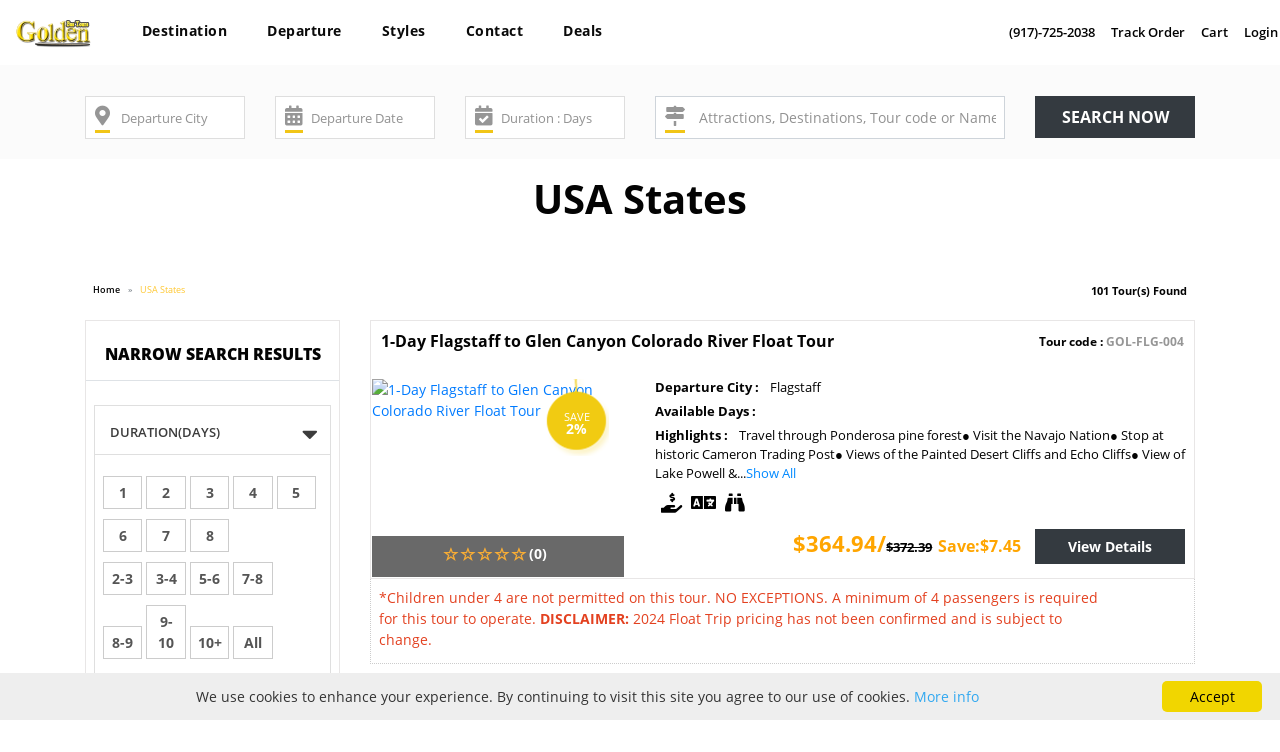

--- FILE ---
content_type: text/html; charset=UTF-8
request_url: https://www.goldenbustours.com/usa-states
body_size: 20391
content:
<!DOCTYPE html>
<html>
    <head>
        <title></title>
        <meta name="description" content="" />
        <link rel="image_src" href="https://www.goldenbustours.com/img/Golden-Final-Logo.png"/>
        <link rel="canonical" href="https://www.goldenbustours.com/usa-states/" />
                    <meta name="robots" content="noindex,nofollow"/>
                    <meta name="google" value="notranslate"> 
        <meta http-equiv="Content-Type" content="text/html; charset=UTF-8" />
        <meta http-equiv="X-UA-Compatible" content="IE=edge,chrome=1" />
        <meta name="Copyright" content="GoldenBusTours" />
        <!--------------Facebook Meta Data--------------->
        <meta property="og:title" content="" />
        <meta property="og:url" content="https://www.goldenbustours.com/usa-states/" />
        <meta property="og:type" content="website" />
        <meta property="og:description" content="" />
        <meta property="og:image" content="https://www.goldenbustours.com/img/Golden-Final-Logo.png" />
        <meta property="og:site_name" content="goldenbustours.com" />
        <meta property="og:locale" content="en_US" />
        <!--------------Twitter Meta Data--------------->
        <meta name="twitter:card" content="summary_large_image" />
        <meta name="twitter:title" content="" />
        <meta name="twitter:description" content="" />
        <meta name="twitter:url" content="https://www.goldenbustours.com/usa-states/" />
        <meta name="twitter:image" content="https://www.goldenbustours.com/img/Golden-Final-Logo.png" />
        <meta name="twitter:site" content="goldenbustours" />
        <meta name="twitter:creator" content="goldenbustours" />
        <meta name="apple-mobile-web-app-status-bar-style" content="black" />
        <meta name="apple-mobile-web-app-capable" content="yes" />
        <meta content="width=device-width, initial-scale=1.0, maximum-scale=1.0, user-scalable=0" name="viewport" />
                    <link rel="apple-touch-icon" sizes="57x57" href="https://www.goldenbustours.com/img/favicon/apple-icon-57x57.png">
            <link rel="apple-touch-icon" sizes="60x60" href="https://www.goldenbustours.com/img/favicon/apple-icon-60x60.png">
            <link rel="apple-touch-icon" sizes="72x72" href="https://www.goldenbustours.com/img/favicon/apple-icon-72x72.png">
            <link rel="apple-touch-icon" sizes="76x76" href="https://www.goldenbustours.com/img/favicon/apple-icon-76x76.png">
            <link rel="apple-touch-icon" sizes="114x114" href="https://www.goldenbustours.com/img/favicon/apple-icon-114x114.png">
            <link rel="apple-touch-icon" sizes="120x120" href="https://www.goldenbustours.com/img/favicon/apple-icon-120x120.png">
            <link rel="apple-touch-icon" sizes="144x144" href="https://www.goldenbustours.com/img/favicon/apple-icon-144x144.png">
            <link rel="apple-touch-icon" sizes="152x152" href="https://www.goldenbustours.com/img/favicon/apple-icon-152x152.png">
            <link rel="apple-touch-icon" sizes="180x180" href="https://www.goldenbustours.com/img/favicon/apple-icon-180x180.png">
            <link rel="icon" type="image/png" sizes="192x192"  href="https://www.goldenbustours.com/img/favicon/android-icon-192x192.png">
            <link rel="icon" type="image/png" sizes="32x32" href="https://www.goldenbustours.com/img/favicon/favicon-32x32.png">
            <link rel="icon" type="image/png" sizes="96x96" href="https://www.goldenbustours.com/img/favicon/favicon-96x96.png">
            <link rel="icon" type="image/png" sizes="16x16" href="https://www.goldenbustours.com/img/favicon/favicon-16x16.png">
            <link rel="manifest" href="https://www.goldenbustours.com/img/favicon/manifest.json">
            <meta name="msapplication-TileColor" content="#ffffff">
            <meta name="msapplication-TileImage" content="https://www.goldenbustours.com/img/favicon/ms-icon-144x144.png">
            <meta name="theme-color" content="#ffffff">
                <!--------------JS--------------->        
        <script rel="preload" type="text/javascript" src="https://www.goldenbustours.com/assets/front/js/jquery-3.3.1.min.js"></script>
        <script rel="preload" type="text/javascript" src="https://www.goldenbustours.com/assets/front/bootstrap/js/popper.js"></script>
        <script rel="preload" type="text/javascript" src="https://www.goldenbustours.com/assets/front/bootstrap/js/bootstrap.min.js"></script>
        <script rel="preload" type="text/javascript" src="https://www.goldenbustours.com/assets/front/js/bootstrap-timepicker.js"></script>
        <script rel="preload" type="text/javascript" src="https://www.goldenbustours.com/assets/front/js/bootstrap-datepicker.js"></script>
        <script rel="preload" type="text/javascript" src="https://www.goldenbustours.com/assets/front/bootstrap/owl-carousel/owl.carousel.min.js"></script>
        <script rel="preload" type="text/javascript" src="https://www.goldenbustours.com/assets/front/bootstrap/starrating/star-rating.min.js"></script>
        <script rel="preload" type="text/javascript" src="https://www.goldenbustours.com/assets/front/js/jquery.hsmenu.js"></script>
        <script rel="preload" type="text/javascript" src="https://www.goldenbustours.com/assets/front/js/icheck.js"></script>
        <script rel="preload" type="text/javascript" src="https://www.goldenbustours.com/assets/front/js/responsive-calendar.js"></script>
        <script rel="preload" type="text/javascript" src="https://www.goldenbustours.com/assets/front/js/readMoreJS.js"></script>
        <script rel="preload" type="text/javascript" src="https://www.goldenbustours.com/assets/front/js/jquery.sticky.js"></script>
        <script rel="preload" type="text/javascript" src="https://www.goldenbustours.com/assets/front/js/typeahead.js"></script>
        <script rel="preload" type="text/javascript" src="https://www.goldenbustours.com/assets/front/js/jquery.tokeninput.js"></script>
        <script rel="preload" type="text/javascript" src="https://www.goldenbustours.com/assets/front/js/custom.js"></script>
        <script rel="preload" type="text/javascript" src="https://www.goldenbustours.com/assets/vendor/plugins/validate/jquery.validate.min.js"></script>
        <script rel="preload" type="text/javascript" src="https://www.goldenbustours.com/assets/vendor/plugins/gritter/js/jquery.gritter.min.js"></script>
        <script rel="preload" type="text/javascript" src="https://www.goldenbustours.com/assets/js/function.js"></script>
        <script rel="preload" type="text/javascript" src="https://www.goldenbustours.com/assets/front/js/core/custom.js"></script>
        <!--------------CSS--------------->                    
        <link rel="stylesheet" type="text/css" href="https://www.goldenbustours.com/assets/front/css/font.css">
        <link rel="stylesheet" type="text/css" href="https://www.goldenbustours.com/assets/front/bootstrap/css/bootstrap.min.css">
        <link rel="stylesheet" type="text/css" href="https://www.goldenbustours.com/assets/front/bootstrap/fontawesome-free-5.0.7/web-fonts-with-css/css/all.css">
        <link rel="stylesheet" type="text/css" href="https://www.goldenbustours.com/assets/front/bootstrap/owl-carousel/owl.theme.css">
        <link rel="stylesheet" type="text/css" href="https://www.goldenbustours.com/assets/front/bootstrap/owl-carousel/owl.carousel.css">
        <link rel="stylesheet" type="text/css" href="https://www.goldenbustours.com/assets/front/bootstrap/starrating/star-rating.css">
        <link rel="stylesheet" type="text/css" href="https://www.goldenbustours.com/assets/front/bootstrap/starrating/custom-start-rating.css">
        <link rel="stylesheet" type="text/css" href="https://www.goldenbustours.com/assets/front/css/token-input.css">
        <link rel="stylesheet" type="text/css" href="https://www.goldenbustours.com/assets/front/css/bootstrap-mega-menu.css">
        <link rel="stylesheet" type="text/css" href="https://www.goldenbustours.com/assets/front/css/date_time_picker.css">
        <link rel="stylesheet" type="text/css" href="https://www.goldenbustours.com/assets/front/css/responsive-calendar.css">
        <link rel="stylesheet" type="text/css" href="https://www.goldenbustours.com/assets/front/css/material-design-iconic-font.css">
        <link rel="stylesheet" type="text/css" href="https://www.goldenbustours.com/assets/front/css/hs-menu.css">
        <link rel="stylesheet" type="text/css" href="https://www.goldenbustours.com/assets/vendor/plugins/gritter/css/jquery.gritter.css">
        <link rel="stylesheet" type="text/css" href="https://www.goldenbustours.com/assets/front/css/style.css">
        <link rel="stylesheet" type="text/css" href="https://www.goldenbustours.com/assets/front/css/responsive.css">
                    <!-- Google tag (gtag.js) --> 
            <script async src="https://www.googletagmanager.com/gtag/js?id=G-LKX3PMSJPV"></script> 
            <script>
                window.dataLayer = window.dataLayer || [];
                function gtag() {
                    dataLayer.push(arguments);
                }
                gtag('js', new Date());
                gtag('config', 'G-LKX3PMSJPV');
            </script>
            <!--Start of Tawk.to Script-->
            <script type="text/javascript">
            var Tawk_API=Tawk_API||{}, Tawk_LoadStart=new Date();
            (function(){
            var s1=document.createElement("script"),s0=document.getElementsByTagName("script")[0];
            s1.async=true;
            s1.src='https://embed.tawk.to/58d55b63f97dd14875f59fb6/default';
            s1.charset='UTF-8';
            s1.setAttribute('crossorigin','*');
            s0.parentNode.insertBefore(s1,s0);
            })();
            </script>
            <!--End of Tawk.to Script-->
                    <script>history.scrollRestoration = "manual";</script>
    </head>
    <body>
                        <div class="mainwrap">
            <input type="hidden" id="MAINURL" value="https://www.goldenbustours.com/"/>
            <input type="hidden" id="ASSETURL" value="https://www.goldenbustours.com/"/>
            <input type="hidden" id="ASSETURLIMAGE" value="https://www.goldenbustours.com/"/>
            <header class="">
                <div class="container-fluid">
                    <div class="row">
                        <div class="col-12 col-sm-12 col-md-3 col-lg-1 order-lg-1">
                            <div class="logo pt-3 pb-2">
                                <a href="https://www.goldenbustours.com/">
                                                                            <img src="https://www.goldenbustours.com/img/Golden-Final-Logo.png" alt="" class="img-fluid m-auto"/>
                                                                        </a>
                            </div>
                        </div>
                        <div class="col-12 col-sm-12 order-lg-2 order-md-12 col-md-12 col-lg-6 menu">
                            <nav id="mobile-menu" class="navbar navbar-expand-lg navbar-light w3_megamenu d-sm-none d-md-none d-none d-lg-block">
                                <div class="navbar-collapse" id="navbarSupportedContent">
                                    <ul class="navbar-nav mr-auto">
                                        <li class="nav-item d-none">
                                            <a class="nav-link" href="https://www.goldenbustours.com/">Home <span class="sr-only">(current)</span></a>
                                        </li>
                                                                                                <li class="nav-item dropdown menu-attraction w3_megamenu-fw">
                                                            <a href="#" class="nav-link dropdown-toggle menu-attraction-inner" data-toggle="dropdown" role="button" aria-haspopup="true" aria-expanded="false">Destination</a>
                                                            <ul class="dropdown-menu fullwidth">
                                                                <li class="w3_megamenu-content withdesc">
                                                                    <div class="row">
                                                                        <div class="col-12 col-sm-4 col-md-2 first-div">
                                                                            <ul>
                                                                                                                                                                    <li><a data-class=".64-Category" href="https://www.goldenbustours.com/canada-tours/">Canada</a></li>
                                                                                                                                                                        <li><a data-class=".111-Category" href="https://www.goldenbustours.com/us-national-park-tours/">National Parks</a></li>
                                                                                                                                                                        <li><a data-class=".298-Category" href="https://www.goldenbustours.com/arizona/">Arizona</a></li>
                                                                                                                                                                        <li><a data-class=".161-Category" href="https://www.goldenbustours.com/us-east-coast/">US East Coast</a></li>
                                                                                                                                                                </ul>
                                                                        </div>
                                                                        <div class="col-12 col-sm-8 col-md-10 second-div">
                                                                                                                                                            <div class="64-Category" style="">
                                                                                    <div class="row">
                                                                                        <div class="col-12">
                                                                                            <ul class="list-inline mega-menu-inner">
                                                                                                                                                                                                            <li class="list-inline-item"><a class="common" href="https://www.goldenbustours.com/niagara-falls-canada-tours/">Niagara Falls Canada</a></li>
                                                                                                                                                                                                                        <li class="list-inline-item"><a class="common" href="https://www.goldenbustours.com/toronto-vacation-package-tours/">Toronto</a></li>
                                                                                                                                                                                                                        <li class="list-inline-item"><a class="common" href="https://www.goldenbustours.com/montreal-bus-tours-vacation/">Montreal</a></li>
                                                                                                                                                                                                                        <li class="list-inline-item"><a class="common" href="https://www.goldenbustours.com/vancouver-trips/">Vancouver</a></li>
                                                                                                                                                                                                                        <li class="list-inline-item"><a class="common" href="https://www.goldenbustours.com/yellowknife-canada-tours/">Yellowknife</a></li>
                                                                                                                                                                                                                        <li class="list-inline-item"><a class="common" href="https://www.goldenbustours.com/calgary-travel/">Calgary</a></li>
                                                                                                                                                                                                        </ul>
                                                                                        </div>
                                                                                        <div class="col-12">
                                                                                            <a class="all-tours" href="https://www.goldenbustours.com/canada-tours/">All Canada Tours</a>
                                                                                        </div>
                                                                                    </div>
                                                                                </div>
                                                                                                                                                                <div class="111-Category" style="display:none;">
                                                                                    <div class="row">
                                                                                        <div class="col-12">
                                                                                            <ul class="list-inline mega-menu-inner">
                                                                                                                                                                                                            <li class="list-inline-item"><a class="common" href="https://www.goldenbustours.com/yellowstone-guided-tours/">Yellowstone Tours</a></li>
                                                                                                                                                                                                                        <li class="list-inline-item"><a class="common" href="https://www.goldenbustours.com/grand-canyon/">Grand Canyon</a></li>
                                                                                                                                                                                                                        <li class="list-inline-item"><a class="common" href="https://www.goldenbustours.com/yosemite-tours/">Yosemite Tours</a></li>
                                                                                                                                                                                                                        <li class="list-inline-item"><a class="common" href="https://www.goldenbustours.com/17-miles-drive-tours/">17 Miles Drive</a></li>
                                                                                                                                                                                                        </ul>
                                                                                        </div>
                                                                                        <div class="col-12">
                                                                                            <a class="all-tours" href="https://www.goldenbustours.com/us-national-park-tours/">All National Parks Tours</a>
                                                                                        </div>
                                                                                    </div>
                                                                                </div>
                                                                                                                                                                <div class="298-Category" style="display:none;">
                                                                                    <div class="row">
                                                                                        <div class="col-12">
                                                                                            <ul class="list-inline mega-menu-inner">
                                                                                                                                                                                            </ul>
                                                                                        </div>
                                                                                        <div class="col-12">
                                                                                            <a class="all-tours" href="https://www.goldenbustours.com/arizona/">All Arizona Tours</a>
                                                                                        </div>
                                                                                    </div>
                                                                                </div>
                                                                                                                                                                <div class="161-Category" style="display:none;">
                                                                                    <div class="row">
                                                                                        <div class="col-12">
                                                                                            <ul class="list-inline mega-menu-inner">
                                                                                                                                                                                                            <li class="list-inline-item"><a class="common" href="https://www.goldenbustours.com/niagara-falls-bus-tour-packages/">Niagara Falls</a></li>
                                                                                                                                                                                                        </ul>
                                                                                        </div>
                                                                                        <div class="col-12">
                                                                                            <a class="all-tours" href="https://www.goldenbustours.com/us-east-coast/">All US East Coast Tours</a>
                                                                                        </div>
                                                                                    </div>
                                                                                </div>
                                                                                                                                                        </div>
                                                                    </div>
                                                                </li>
                                                            </ul>
                                                        </li>
                                                                                                                <li class="nav-item dropdown menu-attraction w3_megamenu-fw">
                                                            <a href="#" class="nav-link dropdown-toggle menu-attraction-inner" data-toggle="dropdown" role="button" aria-haspopup="true" aria-expanded="false">Departure</a>
                                                            <ul class="dropdown-menu fullwidth">
                                                                <li class="w3_megamenu-content withdesc">
                                                                    <div class="row">
                                                                        <div class="col-12 col-sm-4 col-md-2 first-div">
                                                                            <ul>
                                                                                                                                                                    <li><a data-class=".60-Category" href="https://www.goldenbustours.com/east-coast-bus-tour-packages/">East Coast Tours</a></li>
                                                                                                                                                                        <li><a data-class=".61-Category" href="https://www.goldenbustours.com/west-coast-tours-usa/">West Coast</a></li>
                                                                                                                                                                        <li><a data-class=".154-Category" href="https://www.goldenbustours.com/coach-tours-southern-united-states/">Southern US</a></li>
                                                                                                                                                                        <li><a data-class=".720-Category" href="https://www.goldenbustours.com/tours-from-canada/">Canada</a></li>
                                                                                                                                                                        <li><a data-class=".867-Category" href="https://www.goldenbustours.com/departure-for-international-travel/">Int Departure</a></li>
                                                                                                                                                                </ul>
                                                                        </div>
                                                                        <div class="col-12 col-sm-8 col-md-10 second-div">
                                                                                                                                                            <div class="60-Category" style="">
                                                                                    <div class="row">
                                                                                        <div class="col-12">
                                                                                            <ul class="list-inline mega-menu-inner">
                                                                                                                                                                                                            <li class="list-inline-item"><a class="common" href="https://www.goldenbustours.com/boston-bus-tour-packages/">Tours From Boston</a></li>
                                                                                                                                                                                                                        <li class="list-inline-item"><a class="common" href="https://www.goldenbustours.com/new-york-ny-tours/">Tours From New York</a></li>
                                                                                                                                                                                                                        <li class="list-inline-item"><a class="common" href="https://www.goldenbustours.com/chicago-bus-tours/">Tours From Chicago</a></li>
                                                                                                                                                                                                                        <li class="list-inline-item"><a class="common" href="https://www.goldenbustours.com/washington-dc-bus-tours/">Tours From Washington DC</a></li>
                                                                                                                                                                                                                        <li class="list-inline-item"><a class="common" href="https://www.goldenbustours.com/philadelphia-tours/">Tours From Philadelphia</a></li>
                                                                                                                                                                                                                        <li class="list-inline-item"><a class="common" href="https://www.goldenbustours.com/bus-tours-from-new-jersey/">Tours From New Jersey</a></li>
                                                                                                                                                                                                                        <li class="list-inline-item"><a class="common" href="https://www.goldenbustours.com/guided-bus-tours-trips-from-houston-sightseeing-short-trips/">Tours From Houston</a></li>
                                                                                                                                                                                                                        <li class="list-inline-item"><a class="common" href="https://www.goldenbustours.com/tours-from-edison-nj/">Tours From Edison NJ</a></li>
                                                                                                                                                                                                        </ul>
                                                                                        </div>
                                                                                        <div class="col-12">
                                                                                            <a class="all-tours" href="https://www.goldenbustours.com/east-coast-bus-tour-packages/">All East Coast Tours Tours</a>
                                                                                        </div>
                                                                                    </div>
                                                                                </div>
                                                                                                                                                                <div class="61-Category" style="display:none;">
                                                                                    <div class="row">
                                                                                        <div class="col-12">
                                                                                            <ul class="list-inline mega-menu-inner">
                                                                                                                                                                                                            <li class="list-inline-item"><a class="common" href="https://www.goldenbustours.com/los-angeles-bus-tours/">Tours From Los Angeles</a></li>
                                                                                                                                                                                                                        <li class="list-inline-item"><a class="common" href="https://www.goldenbustours.com/lasvegas-tours/">Tours From Las Vegas</a></li>
                                                                                                                                                                                                                        <li class="list-inline-item"><a class="common" href="https://www.goldenbustours.com/san-francisco-tours/">Tours From San Francisco</a></li>
                                                                                                                                                                                                                        <li class="list-inline-item"><a class="common" href="https://www.goldenbustours.com/tours-from-honolulu/">Tours From Honolulu</a></li>
                                                                                                                                                                                                                        <li class="list-inline-item"><a class="common" href="https://www.goldenbustours.com/salt-lake-tours/">Tours From Salt Lake City</a></li>
                                                                                                                                                                                                                        <li class="list-inline-item"><a class="common" href="https://www.goldenbustours.com/seattle-tour-packages/">Tours From Seattle</a></li>
                                                                                                                                                                                                                        <li class="list-inline-item"><a class="common" href="https://www.goldenbustours.com/tours-from-flagstaff/">Tours from Flagstaff</a></li>
                                                                                                                                                                                                        </ul>
                                                                                        </div>
                                                                                        <div class="col-12">
                                                                                            <a class="all-tours" href="https://www.goldenbustours.com/west-coast-tours-usa/">All West Coast Tours</a>
                                                                                        </div>
                                                                                    </div>
                                                                                </div>
                                                                                                                                                                <div class="154-Category" style="display:none;">
                                                                                    <div class="row">
                                                                                        <div class="col-12">
                                                                                            <ul class="list-inline mega-menu-inner">
                                                                                                                                                                                                            <li class="list-inline-item"><a class="common" href="https://www.goldenbustours.com/miami-florida-bus-tours/">Tours From Miami</a></li>
                                                                                                                                                                                                                        <li class="list-inline-item"><a class="common" href="https://www.goldenbustours.com/bus-tours-from-atlanta/">Tours From Atlanta</a></li>
                                                                                                                                                                                                                        <li class="list-inline-item"><a class="common" href="https://www.goldenbustours.com/orlando-adventure-tours/">Tours From Orlando</a></li>
                                                                                                                                                                                                                        <li class="list-inline-item"><a class="common" href="https://www.goldenbustours.com/bus-tours-vacation-packages-travel-deals-from-new-orleans/">Tours From New Orleans</a></li>
                                                                                                                                                                                                        </ul>
                                                                                        </div>
                                                                                        <div class="col-12">
                                                                                            <a class="all-tours" href="https://www.goldenbustours.com/coach-tours-southern-united-states/">All Southern US Tours</a>
                                                                                        </div>
                                                                                    </div>
                                                                                </div>
                                                                                                                                                                <div class="720-Category" style="display:none;">
                                                                                    <div class="row">
                                                                                        <div class="col-12">
                                                                                            <ul class="list-inline mega-menu-inner">
                                                                                                                                                                                                            <li class="list-inline-item"><a class="common" href="https://www.goldenbustours.com/tours-from-vancouver/">Tours From Vancouver</a></li>
                                                                                                                                                                                                                        <li class="list-inline-item"><a class="common" href="https://www.goldenbustours.com/bus-tour-packages-from-montreal/">Tours From Montreal</a></li>
                                                                                                                                                                                                                        <li class="list-inline-item"><a class="common" href="https://www.goldenbustours.com/cheap-tours-holiday-packages-travel-deals-from-toronto/">Tours From Toronto</a></li>
                                                                                                                                                                                                                        <li class="list-inline-item"><a class="common" href="https://www.goldenbustours.com/tours-from-calgary/">Tours From Calgary</a></li>
                                                                                                                                                                                                        </ul>
                                                                                        </div>
                                                                                        <div class="col-12">
                                                                                            <a class="all-tours" href="https://www.goldenbustours.com/tours-from-canada/">All Canada Tours</a>
                                                                                        </div>
                                                                                    </div>
                                                                                </div>
                                                                                                                                                                <div class="867-Category" style="display:none;">
                                                                                    <div class="row">
                                                                                        <div class="col-12">
                                                                                            <ul class="list-inline mega-menu-inner">
                                                                                                                                                                                                            <li class="list-inline-item"><a class="common" href="https://www.goldenbustours.com/tours-from-cancun/">Tours from Cancun</a></li>
                                                                                                                                                                                                                        <li class="list-inline-item"><a class="common" href="https://www.goldenbustours.com/tours-from-ouarzazate/">Tours from Ouarzazate</a></li>
                                                                                                                                                                                                                        <li class="list-inline-item"><a class="common" href="https://www.goldenbustours.com/tours-from-tangier/">Tours from Tangier</a></li>
                                                                                                                                                                                                                        <li class="list-inline-item"><a class="common" href="https://www.goldenbustours.com/tours-from-merzouga/">Tours from Merzouga</a></li>
                                                                                                                                                                                                                        <li class="list-inline-item"><a class="common" href="https://www.goldenbustours.com/tours-from-fes/">Tours from Fes</a></li>
                                                                                                                                                                                                                        <li class="list-inline-item"><a class="common" href="https://www.goldenbustours.com/tours-from-san-jose/">Tours From San Jose</a></li>
                                                                                                                                                                                                                        <li class="list-inline-item"><a class="common" href="https://www.goldenbustours.com/tours-from-casablanca/">Tours from Casablanca</a></li>
                                                                                                                                                                                                                        <li class="list-inline-item"><a class="common" href="https://www.goldenbustours.com/tours-from-lisbon/">Tours from Lisbon</a></li>
                                                                                                                                                                                                                        <li class="list-inline-item"><a class="common" href="https://www.goldenbustours.com/san-juan/">Tours From San Juan</a></li>
                                                                                                                                                                                                                        <li class="list-inline-item"><a class="common" href="https://www.goldenbustours.com/tours-from-amsterdam/">Tours from Amsterdam</a></li>
                                                                                                                                                                                                                        <li class="list-inline-item"><a class="common" href="https://www.goldenbustours.com/tours-from-berlin/">Tours from Berlin</a></li>
                                                                                                                                                                                                                        <li class="list-inline-item"><a class="common" href="https://www.goldenbustours.com/tours-from-marrakech/">Tours from Marrakech</a></li>
                                                                                                                                                                                                                        <li class="list-inline-item"><a class="common" href="https://www.goldenbustours.com/tour-from-paris/">Tour from Paris</a></li>
                                                                                                                                                                                                        </ul>
                                                                                        </div>
                                                                                        <div class="col-12">
                                                                                            <a class="all-tours" href="https://www.goldenbustours.com/departure-for-international-travel/">All Int Departure Tours</a>
                                                                                        </div>
                                                                                    </div>
                                                                                </div>
                                                                                                                                                        </div>
                                                                    </div>
                                                                </li>
                                                            </ul>
                                                        </li>
                                                                                                                <li class="nav-item dropdown menu-attraction w3_megamenu-fw">
                                                            <a href="#" class="nav-link dropdown-toggle menu-attraction-inner" data-toggle="dropdown" role="button" aria-haspopup="true" aria-expanded="false">Styles</a>
                                                            <ul class="dropdown-menu fullwidth">
                                                                <li class="w3_megamenu-content withdesc">
                                                                    <div class="row">
                                                                        <div class="col-12 col-sm-4 col-md-2 first-div">
                                                                            <ul>
                                                                                                                                                                    <li><a data-class=".112-Category" href="https://www.goldenbustours.com/educational/">Educational</a></li>
                                                                                                                                                                        <li><a data-class=".205-Category" href="https://www.goldenbustours.com/tours-for-events/">Fun & Festivals</a></li>
                                                                                                                                                                </ul>
                                                                        </div>
                                                                        <div class="col-12 col-sm-8 col-md-10 second-div">
                                                                                                                                                            <div class="112-Category" style="">
                                                                                    <div class="row">
                                                                                        <div class="col-12">
                                                                                            <ul class="list-inline mega-menu-inner">
                                                                                                                                                                                                            <li class="list-inline-item"><a class="common" href="https://www.goldenbustours.com/princeton-university-tours/">Princeton University Tours</a></li>
                                                                                                                                                                                                                        <li class="list-inline-item"><a class="common" href="https://www.goldenbustours.com/stanford-university-tours/">Stanford University Tours</a></li>
                                                                                                                                                                                                                        <li class="list-inline-item"><a class="common" href="https://www.goldenbustours.com/harvard-university-tours/">Harvard University Tours</a></li>
                                                                                                                                                                                                                        <li class="list-inline-item"><a class="common" href="https://www.goldenbustours.com/mit-university-tours/">MIT University Tours</a></li>
                                                                                                                                                                                                        </ul>
                                                                                        </div>
                                                                                        <div class="col-12">
                                                                                            <a class="all-tours" href="https://www.goldenbustours.com/educational/">All Educational Tours</a>
                                                                                        </div>
                                                                                    </div>
                                                                                </div>
                                                                                                                                                                <div class="205-Category" style="display:none;">
                                                                                    <div class="row">
                                                                                        <div class="col-12">
                                                                                            <ul class="list-inline mega-menu-inner">
                                                                                                                                                                                                            <li class="list-inline-item"><a class="common" href="https://www.goldenbustours.com/countdown-tours-new-year/">New Year's Countdown Tours</a></li>
                                                                                                                                                                                                                        <li class="list-inline-item"><a class="common" href="https://www.goldenbustours.com/cherry-blossom-tours/">Cherry Blossom Tours</a></li>
                                                                                                                                                                                                                        <li class="list-inline-item"><a class="common" href="https://www.goldenbustours.com/christmas-tour-packages/">Christmas Tours</a></li>
                                                                                                                                                                                                                        <li class="list-inline-item"><a class="common" href="https://www.goldenbustours.com/thanksgiving-travel-deals/">Thanksgiving Tours</a></li>
                                                                                                                                                                                                        </ul>
                                                                                        </div>
                                                                                        <div class="col-12">
                                                                                            <a class="all-tours" href="https://www.goldenbustours.com/tours-for-events/">All Fun & Festivals Tours</a>
                                                                                        </div>
                                                                                    </div>
                                                                                </div>
                                                                                                                                                        </div>
                                                                    </div>
                                                                </li>
                                                            </ul>
                                                        </li>
                                                                                                                <li class="nav-item">
                                                            <a href="https://www.goldenbustours.com/company/contact-us/" class="nav-link">Contact</a>
                                                            <ul class="dropdown-menu">
                                                                                                                                        <li><a href="https://www.goldenbustours.com/company/about-goldenbustours-company/">About Us</a></li>
                                                                                                                                                    <li role="separator" class="divider"></li>
                                                                                                                                                    <li><a href="https://www.goldenbustours.com/company/contact-us/">Contact Us</a></li>
                                                                                                                                    </ul>
                                                        </li>
                                                                                                                <li class="nav-item">
                                                            <a href="#" class="nav-link">Deals</a>
                                                            <ul class="dropdown-menu">
                                                                                                                                        <li><a href="https://www.goldenbustours.com/travel-deals-with-maximum-discount-promotion.html">Discount</a></li>
                                                                                                                                    </ul>
                                                        </li>
                                                                                                
                                    </ul>
                                </div>
                            </nav>
                        </div>
                        <div class="col-md-9 col-lg-5 contact-login order-lg-3 pr-lg-0 pl-lg-0">
                            <ul class="list-inline text-lg-right d-sm-none d-md-none d-none d-lg-block">
                                <li class="list-inline-item"><a data-toggle="tooltip" data-placement="bottom" data-original-title="Click to call" href="tel:+19177252038">(917)-725-2038</a></li>
                                <li class="list-inline-item"><a data-toggle="tooltip" data-placement="bottom" data-original-title="Track Order" href="https://www.goldenbustours.com/track">Track Order</a></li>
                                <li class="list-inline-item cart-list">
                                <a data-toggle="tooltip" data-placement="bottom" data-original-title="Cart" href="https://www.goldenbustours.com/shoppingcart.html">Cart</a>
                                </li>
                                                                    
                                    <li class="list-inline-item"><a data-toggle="tooltip" data-placement="bottom" data-original-title="Login" href="https://www.goldenbustours.com/login">Login</a></li>
                                                                </ul>
                        </div>
                    </div>
                    <div class="row">
                        <div class="d-lg-none w-100">
                            <div class="mobile-menu hs-menubar">
                                <div class="mobile-menu-custom-nav">
                                    <div class="contact-login">
                                        <ul class="list-inline text-xl-right">
                                            <li class="list-inline-item"><a data-toggle="tooltip" data-placement="bottom" data-original-title="Click to call" href="tel:+19177252038">(917)-725-2038</a></li>
                                            <li class="list-inline-item"><a data-toggle="tooltip" data-placement="bottom" data-original-title="Track Order" href="https://www.goldenbustours.com/track">Track Order</a></li>
                                            <li class="list-inline-item cart-list">
                                            <a data-toggle="tooltip" data-placement="bottom" data-original-title="Cart" href="https://www.goldenbustours.com/shoppingcart.html">Cart</a>
                                            </li>
                                                                                
                                                <li class="list-inline-item"><a data-toggle="tooltip" data-placement="bottom" data-original-title="Login" href="https://www.goldenbustours.com/login">Login</a></li>
                                                                                        </ul>
                                    </div>
                                </div>
                                <div class="menu-trigger"> <i class="zmdi zmdi-menu"></i></div>
                                <nav class="hs-navigation">
                                    <ul class="nav-links">
                                        <li class="d-none"><a href="https://www.goldenbustours.com/">Home</a> </li>
                                                                                                <li class="has-child">
                                                            <span class="its-parent">Destination</span>                                                            
                                                            <ul class="its-children">
                                                                                                                                        <li class="has-child">
                                                                            <span class="its-parent">Canada</span>
                                                                            <ul class="its-children">
                                                                                                                                                                        <li>
                                                                                            <a href="https://www.goldenbustours.com/niagara-falls-canada-tours/">Niagara Falls Canada</a>
                                                                                        </li>
                                                                                                                                                                                <li>
                                                                                            <a href="https://www.goldenbustours.com/toronto-vacation-package-tours/">Toronto</a>
                                                                                        </li>
                                                                                                                                                                                <li>
                                                                                            <a href="https://www.goldenbustours.com/montreal-bus-tours-vacation/">Montreal</a>
                                                                                        </li>
                                                                                                                                                                                <li>
                                                                                            <a href="https://www.goldenbustours.com/vancouver-trips/">Vancouver</a>
                                                                                        </li>
                                                                                                                                                                                <li>
                                                                                            <a href="https://www.goldenbustours.com/yellowknife-canada-tours/">Yellowknife</a>
                                                                                        </li>
                                                                                                                                                                                <li>
                                                                                            <a href="https://www.goldenbustours.com/calgary-travel/">Calgary</a>
                                                                                        </li>
                                                                                                                                                                        <li>
                                                                                    <a href="https://www.goldenbustours.com/canada-tours/">All Canada Tours</a>
                                                                                </li>
                                                                            </ul>
                                                                        </li>
                                                                                                                                                <li class="has-child">
                                                                            <span class="its-parent">National Parks</span>
                                                                            <ul class="its-children">
                                                                                                                                                                        <li>
                                                                                            <a href="https://www.goldenbustours.com/yellowstone-guided-tours/">Yellowstone Tours</a>
                                                                                        </li>
                                                                                                                                                                                <li>
                                                                                            <a href="https://www.goldenbustours.com/grand-canyon/">Grand Canyon</a>
                                                                                        </li>
                                                                                                                                                                                <li>
                                                                                            <a href="https://www.goldenbustours.com/yosemite-tours/">Yosemite Tours</a>
                                                                                        </li>
                                                                                                                                                                                <li>
                                                                                            <a href="https://www.goldenbustours.com/17-miles-drive-tours/">17 Miles Drive</a>
                                                                                        </li>
                                                                                                                                                                        <li>
                                                                                    <a href="https://www.goldenbustours.com/us-national-park-tours/">All National Parks Tours</a>
                                                                                </li>
                                                                            </ul>
                                                                        </li>
                                                                                                                                                <li>
                                                                            <a href="https://www.goldenbustours.com/arizona/">Arizona</a>
                                                                        </li>
                                                                                                                                                <li class="has-child">
                                                                            <span class="its-parent">US East Coast</span>
                                                                            <ul class="its-children">
                                                                                                                                                                        <li>
                                                                                            <a href="https://www.goldenbustours.com/niagara-falls-bus-tour-packages/">Niagara Falls</a>
                                                                                        </li>
                                                                                                                                                                        <li>
                                                                                    <a href="https://www.goldenbustours.com/us-east-coast/">All US East Coast Tours</a>
                                                                                </li>
                                                                            </ul>
                                                                        </li>
                                                                                                                                    </ul>
                                                        </li>
                                                                                                                <li class="has-child">
                                                            <span class="its-parent">Departure</span>                                                            
                                                            <ul class="its-children">
                                                                                                                                        <li class="has-child">
                                                                            <span class="its-parent">East Coast Tours</span>
                                                                            <ul class="its-children">
                                                                                                                                                                        <li>
                                                                                            <a href="https://www.goldenbustours.com/boston-bus-tour-packages/">Tours From Boston</a>
                                                                                        </li>
                                                                                                                                                                                <li>
                                                                                            <a href="https://www.goldenbustours.com/new-york-ny-tours/">Tours From New York</a>
                                                                                        </li>
                                                                                                                                                                                <li>
                                                                                            <a href="https://www.goldenbustours.com/chicago-bus-tours/">Tours From Chicago</a>
                                                                                        </li>
                                                                                                                                                                                <li>
                                                                                            <a href="https://www.goldenbustours.com/washington-dc-bus-tours/">Tours From Washington DC</a>
                                                                                        </li>
                                                                                                                                                                                <li>
                                                                                            <a href="https://www.goldenbustours.com/philadelphia-tours/">Tours From Philadelphia</a>
                                                                                        </li>
                                                                                                                                                                                <li>
                                                                                            <a href="https://www.goldenbustours.com/bus-tours-from-new-jersey/">Tours From New Jersey</a>
                                                                                        </li>
                                                                                                                                                                                <li>
                                                                                            <a href="https://www.goldenbustours.com/guided-bus-tours-trips-from-houston-sightseeing-short-trips/">Tours From Houston</a>
                                                                                        </li>
                                                                                                                                                                                <li>
                                                                                            <a href="https://www.goldenbustours.com/tours-from-edison-nj/">Tours From Edison NJ</a>
                                                                                        </li>
                                                                                                                                                                        <li>
                                                                                    <a href="https://www.goldenbustours.com/east-coast-bus-tour-packages/">All East Coast Tours Tours</a>
                                                                                </li>
                                                                            </ul>
                                                                        </li>
                                                                                                                                                <li class="has-child">
                                                                            <span class="its-parent">West Coast</span>
                                                                            <ul class="its-children">
                                                                                                                                                                        <li>
                                                                                            <a href="https://www.goldenbustours.com/los-angeles-bus-tours/">Tours From Los Angeles</a>
                                                                                        </li>
                                                                                                                                                                                <li>
                                                                                            <a href="https://www.goldenbustours.com/lasvegas-tours/">Tours From Las Vegas</a>
                                                                                        </li>
                                                                                                                                                                                <li>
                                                                                            <a href="https://www.goldenbustours.com/san-francisco-tours/">Tours From San Francisco</a>
                                                                                        </li>
                                                                                                                                                                                <li>
                                                                                            <a href="https://www.goldenbustours.com/tours-from-honolulu/">Tours From Honolulu</a>
                                                                                        </li>
                                                                                                                                                                                <li>
                                                                                            <a href="https://www.goldenbustours.com/salt-lake-tours/">Tours From Salt Lake City</a>
                                                                                        </li>
                                                                                                                                                                                <li>
                                                                                            <a href="https://www.goldenbustours.com/seattle-tour-packages/">Tours From Seattle</a>
                                                                                        </li>
                                                                                                                                                                                <li>
                                                                                            <a href="https://www.goldenbustours.com/tours-from-flagstaff/">Tours from Flagstaff</a>
                                                                                        </li>
                                                                                                                                                                        <li>
                                                                                    <a href="https://www.goldenbustours.com/west-coast-tours-usa/">All West Coast Tours</a>
                                                                                </li>
                                                                            </ul>
                                                                        </li>
                                                                                                                                                <li class="has-child">
                                                                            <span class="its-parent">Southern US</span>
                                                                            <ul class="its-children">
                                                                                                                                                                        <li>
                                                                                            <a href="https://www.goldenbustours.com/miami-florida-bus-tours/">Tours From Miami</a>
                                                                                        </li>
                                                                                                                                                                                <li>
                                                                                            <a href="https://www.goldenbustours.com/bus-tours-from-atlanta/">Tours From Atlanta</a>
                                                                                        </li>
                                                                                                                                                                                <li>
                                                                                            <a href="https://www.goldenbustours.com/orlando-adventure-tours/">Tours From Orlando</a>
                                                                                        </li>
                                                                                                                                                                                <li>
                                                                                            <a href="https://www.goldenbustours.com/bus-tours-vacation-packages-travel-deals-from-new-orleans/">Tours From New Orleans</a>
                                                                                        </li>
                                                                                                                                                                        <li>
                                                                                    <a href="https://www.goldenbustours.com/coach-tours-southern-united-states/">All Southern US Tours</a>
                                                                                </li>
                                                                            </ul>
                                                                        </li>
                                                                                                                                                <li class="has-child">
                                                                            <span class="its-parent">Canada</span>
                                                                            <ul class="its-children">
                                                                                                                                                                        <li>
                                                                                            <a href="https://www.goldenbustours.com/tours-from-vancouver/">Tours From Vancouver</a>
                                                                                        </li>
                                                                                                                                                                                <li>
                                                                                            <a href="https://www.goldenbustours.com/bus-tour-packages-from-montreal/">Tours From Montreal</a>
                                                                                        </li>
                                                                                                                                                                                <li>
                                                                                            <a href="https://www.goldenbustours.com/cheap-tours-holiday-packages-travel-deals-from-toronto/">Tours From Toronto</a>
                                                                                        </li>
                                                                                                                                                                                <li>
                                                                                            <a href="https://www.goldenbustours.com/tours-from-calgary/">Tours From Calgary</a>
                                                                                        </li>
                                                                                                                                                                        <li>
                                                                                    <a href="https://www.goldenbustours.com/tours-from-canada/">All Canada Tours</a>
                                                                                </li>
                                                                            </ul>
                                                                        </li>
                                                                                                                                                <li class="has-child">
                                                                            <span class="its-parent">Int Departure</span>
                                                                            <ul class="its-children">
                                                                                                                                                                        <li>
                                                                                            <a href="https://www.goldenbustours.com/tours-from-cancun/">Tours from Cancun</a>
                                                                                        </li>
                                                                                                                                                                                <li>
                                                                                            <a href="https://www.goldenbustours.com/tours-from-ouarzazate/">Tours from Ouarzazate</a>
                                                                                        </li>
                                                                                                                                                                                <li>
                                                                                            <a href="https://www.goldenbustours.com/tours-from-tangier/">Tours from Tangier</a>
                                                                                        </li>
                                                                                                                                                                                <li>
                                                                                            <a href="https://www.goldenbustours.com/tours-from-merzouga/">Tours from Merzouga</a>
                                                                                        </li>
                                                                                                                                                                                <li>
                                                                                            <a href="https://www.goldenbustours.com/tours-from-fes/">Tours from Fes</a>
                                                                                        </li>
                                                                                                                                                                                <li>
                                                                                            <a href="https://www.goldenbustours.com/tours-from-san-jose/">Tours From San Jose</a>
                                                                                        </li>
                                                                                                                                                                                <li>
                                                                                            <a href="https://www.goldenbustours.com/tours-from-casablanca/">Tours from Casablanca</a>
                                                                                        </li>
                                                                                                                                                                                <li>
                                                                                            <a href="https://www.goldenbustours.com/tours-from-lisbon/">Tours from Lisbon</a>
                                                                                        </li>
                                                                                                                                                                                <li>
                                                                                            <a href="https://www.goldenbustours.com/san-juan/">Tours From San Juan</a>
                                                                                        </li>
                                                                                                                                                                                <li>
                                                                                            <a href="https://www.goldenbustours.com/tours-from-amsterdam/">Tours from Amsterdam</a>
                                                                                        </li>
                                                                                                                                                                                <li>
                                                                                            <a href="https://www.goldenbustours.com/tours-from-berlin/">Tours from Berlin</a>
                                                                                        </li>
                                                                                                                                                                                <li>
                                                                                            <a href="https://www.goldenbustours.com/tours-from-marrakech/">Tours from Marrakech</a>
                                                                                        </li>
                                                                                                                                                                                <li>
                                                                                            <a href="https://www.goldenbustours.com/tour-from-paris/">Tour from Paris</a>
                                                                                        </li>
                                                                                                                                                                        <li>
                                                                                    <a href="https://www.goldenbustours.com/departure-for-international-travel/">All Int Departure Tours</a>
                                                                                </li>
                                                                            </ul>
                                                                        </li>
                                                                                                                                    </ul>
                                                        </li>
                                                                                                                <li class="has-child">
                                                            <span class="its-parent">Styles</span>                                                            
                                                            <ul class="its-children">
                                                                                                                                        <li class="has-child">
                                                                            <span class="its-parent">Educational</span>
                                                                            <ul class="its-children">
                                                                                                                                                                        <li>
                                                                                            <a href="https://www.goldenbustours.com/princeton-university-tours/">Princeton University Tours</a>
                                                                                        </li>
                                                                                                                                                                                <li>
                                                                                            <a href="https://www.goldenbustours.com/stanford-university-tours/">Stanford University Tours</a>
                                                                                        </li>
                                                                                                                                                                                <li>
                                                                                            <a href="https://www.goldenbustours.com/harvard-university-tours/">Harvard University Tours</a>
                                                                                        </li>
                                                                                                                                                                                <li>
                                                                                            <a href="https://www.goldenbustours.com/mit-university-tours/">MIT University Tours</a>
                                                                                        </li>
                                                                                                                                                                        <li>
                                                                                    <a href="https://www.goldenbustours.com/educational/">All Educational Tours</a>
                                                                                </li>
                                                                            </ul>
                                                                        </li>
                                                                                                                                                <li class="has-child">
                                                                            <span class="its-parent">Fun & Festivals</span>
                                                                            <ul class="its-children">
                                                                                                                                                                        <li>
                                                                                            <a href="https://www.goldenbustours.com/countdown-tours-new-year/">New Year's Countdown Tours</a>
                                                                                        </li>
                                                                                                                                                                                <li>
                                                                                            <a href="https://www.goldenbustours.com/cherry-blossom-tours/">Cherry Blossom Tours</a>
                                                                                        </li>
                                                                                                                                                                                <li>
                                                                                            <a href="https://www.goldenbustours.com/christmas-tour-packages/">Christmas Tours</a>
                                                                                        </li>
                                                                                                                                                                                <li>
                                                                                            <a href="https://www.goldenbustours.com/thanksgiving-travel-deals/">Thanksgiving Tours</a>
                                                                                        </li>
                                                                                                                                                                        <li>
                                                                                    <a href="https://www.goldenbustours.com/tours-for-events/">All Fun & Festivals Tours</a>
                                                                                </li>
                                                                            </ul>
                                                                        </li>
                                                                                                                                    </ul>
                                                        </li>
                                                                                                                <li class="has-child">
                                                            <span class="its-parent">Contact</span>                                                            
                                                            <ul class="its-children">
                                                                                                                                        <li>
                                                                            <a href="https://www.goldenbustours.com/company/about-goldenbustours-company/">About Us</a>
                                                                        </li>
                                                                                                                                                <li>
                                                                            <a href="https://www.goldenbustours.com/company/contact-us/">Contact Us</a>
                                                                        </li>
                                                                                                                                    </ul>
                                                        </li>
                                                                                                                <li class="has-child">
                                                            <span class="its-parent">Deals</span>                                                            
                                                            <ul class="its-children">
                                                                                                                                        <li>
                                                                            <a href="https://www.goldenbustours.com/travel-deals-with-maximum-discount-promotion.html">Discount</a>
                                                                        </li>
                                                                                                                                    </ul>
                                                        </li>
                                                                                            </ul>
                                </nav>
                            </div>                                
                        </div>
                    </div>
                </div>
            </header>
                            <section class="search-container inner">
                    <div class="container">
                        <div class="inner-search">
                            <p>
                                <a class="btn btn-dark inner-btn btn-sm font-bold btn-block" data-toggle="collapse" href="#modify-search" role="button" aria-expanded="false" aria-controls="modify-search">
                                    Modify Search
                                </a>
                            </p>
                            <div class="collapse" id="modify-search">
                                <form id="frmheadersearch" action="https://www.goldenbustours.com/search" autocomplete="off">
                                    <div class="row">
                                        <div class="col-12 col-sm-6 col-lg-6 col-xl-2">
                                            <div class="form-group">
                                                <label class=" inner-label ">Departure City</label>
                                                <i class="fa fa-map-marker-alt"></i>
                                                <input type="text" class="form-control" id="header_departure_from" name="departure_from" placeholder="Departure City" value=""/>
                                            </div>
                                        </div>
                                        <div class="col-12 col-sm-6 col-lg-6 col-xl-2">
                                            <div class="form-group">
                                                <label class=" inner-label ">Departure Date</label>
                                                <i class="fa fa-calendar-alt"></i>
                                                <input type="text" class="form-control" id="header_start_date" name="start_date" data-date-start-date="2026-01-31" data-date-format="yyyy-mm-dd" placeholder="Departure Date" value="" readonly="readonly">
                                            </div>
                                        </div>
                                        <div class="col-12 col-sm-6 col-lg-6 col-xl-2">
                                            <div class="form-group">
                                                <label class=" inner-label ">Duration(Days)</label>
                                                <i class="fa fa-calendar-check"></i>     
                                                                                                <input class="form-control" type="text" id="header_duration" name="duration" placeholder="Duration : Days" value="" readonly="readonly"/>
                                                <div class="standardDilogBox" id="standardDilogBox">   
                                                                                                            <p class="standard_days" style="">
                                                                                                                            <a href="javascript:void(0);" data-id="1" class="header_duration_filter ">1</a>
                                                                                                                                <a href="javascript:void(0);" data-id="2" class="header_duration_filter ">2</a>
                                                                                                                                <a href="javascript:void(0);" data-id="3" class="header_duration_filter ">3</a>
                                                                                                                                <a href="javascript:void(0);" data-id="4" class="header_duration_filter ">4</a>
                                                                                                                                <a href="javascript:void(0);" data-id="5" class="header_duration_filter ">5</a>
                                                                                                                                <a href="javascript:void(0);" data-id="6" class="header_duration_filter ">6</a>
                                                                                                                                <a href="javascript:void(0);" data-id="7" class="header_duration_filter ">7</a>
                                                                                                                                <a href="javascript:void(0);" data-id="8" class="header_duration_filter ">8</a>
                                                                                                                        </p> 
                                                                                                                                                                    <p class="standard_daystwo" style="">
                                                                                                                            <a href="javascript:void(0);" data-id="2-3" class="header_duration_filter ">2-3</a>
                                                                                                                                <a href="javascript:void(0);" data-id="3-4" class="header_duration_filter ">3-4</a>
                                                                                                                                <a href="javascript:void(0);" data-id="5-6" class="header_duration_filter ">5-6</a>
                                                                                                                                <a href="javascript:void(0);" data-id="7-8" class="header_duration_filter ">7-8</a>
                                                                                                                        </p> 
                                                                                                                                                                    <p class="standard_daysthree" style="">
                                                                                                                            <a href="javascript:void(0);" data-id="8-9" class="header_duration_filter ">8-9</a>
                                                                                                                                <a href="javascript:void(0);" data-id="9-10" class="header_duration_filter ">9-10</a>
                                                                                                                                <a href="javascript:void(0);" data-id="10" class="header_duration_filter ">10+</a>
                                                                                                                                <a href="javascript:void(0);" data-id="All" class="header_duration_filter ">All</a>
                                                                                                                        </p> 
                                                                                                        </div>
                                            </div>
                                        </div>
                                        <div class="col-12 col-sm-6 col-lg-6 col-xl-4">
                                            <div class="form-group">
                                                <label class=" inner-label ">Attractions</label>
                                                <i class="fa fa-map-signs"></i>
                                                <input type="text" class="form-control" id="header_attraction" data-placeholder="Attractions, Destinations, Tour code or Name">
                                                <script type="text/javascript">
                                                    var header_attraction_prePopulate = [];
                                                </script>
                                            </div>
                                        </div>
                                        <div class="col-12 col-sm-12 col-lg-12 col-xl-2">
                                            <div class="form-group">
                                                <label class="clearfix search-btn  inner-label ">&nbsp;</label>
                                                <button type="button" id="btnheadersearch" class="btn btn-dark btn-block text-uppercase">Search now</button>
                                            </div>
                                        </div>
                                    </div>
                                </form>
                            </div>
                        </div>
                                            </div>
                </section>
                
<div class="inner-page">
    <section class="inner-title pt-3 pb-3">
        <div class="container">
            <div class="row">
                <div class="col-12">
                    <h1 class="text-center">USA States</h1>
                </div>
                <div class="col-12 mt-4">
                    <div class="tour-listing">
                                            </div>
                </div>
            </div>
        </div>
    </section>
    <section class="inner-listing pt-1 pb-1">
        <div class="container">
            <form class="toursearch">
                <input type="hidden" id="tourlist_sidebar_duration" name="duration" value=""/>
                <input type="hidden" id="tourlist_sidebar_start_date" name="start_date" value="">
                <div class="row">
                    <div class="col-12">
                        <nav aria-label="breadcrumb" class="float-left">
                            <ol class="breadcrumb">
                                <li class="breadcrumb-item"><a href="https://www.goldenbustours.com/">Home</a></li>
                                                                <li class="breadcrumb-item active" aria-current="page">USA States</li>
                            </ol>                            
                        </nav>
                        <strong class="float-right p-2 tours-found totaltours_found">101 Tour(s) Found</strong>
                    </div>
                </div>
                <div class="row tour-listing-ajax">
                                        <div class="col-lg-3">
                        <aside class="listing-sidebar mb-3 filter-bar">
                            <h4 class="text-uppercase text-center pt-4 sidebar-title first mb-3 border-bottom pb-3">
                                Narrow Search results
                            </h4>
                            <h4 class="text-uppercase text-center pt-4 sidebar-title second mb-3 pb-2">
                                <a data-toggle="collapse" href="#filter-area" role="button" aria-expanded="false" aria-controls="filter-area">Narrow Search results<i class="fa fa-filter ml-2"></i></a>
                            </h4>                            
                            <div class="p-2 filter-area collapse" id="filter-area">
                                <div class="accordion" id="sidebarfilteraccordion">
                                    <div class="card">
                                                                                <div class="card-header" id="heading_duration">
                                            <h2 class="mb-0">
                                                <button class="btn btn-link" type="button" data-toggle="collapse" data-target="#filter_duration" aria-expanded="true" aria-controls="filter_duration">
                                                    Duration(Days)  <i class="fa fa-caret-down"></i>
                                                </button>                                                   
                                            </h2>
                                        </div>
                                        <div id="filter_duration" class="collapse show" aria-labelledby="heading_duration">
                                            <div class="card-body">
                                                <div class="filter_type">
                                                                                                            <ul class="list-inline duration-filter mb-0">
                                                                                                                            <li class="list-inline-item"><a href="javascript:void(0);" data-id="1" class="sidebar_duration_filter ">1</a></li>
                                                                                                                                <li class="list-inline-item"><a href="javascript:void(0);" data-id="2" class="sidebar_duration_filter ">2</a></li>
                                                                                                                                <li class="list-inline-item"><a href="javascript:void(0);" data-id="3" class="sidebar_duration_filter ">3</a></li>
                                                                                                                                <li class="list-inline-item"><a href="javascript:void(0);" data-id="4" class="sidebar_duration_filter ">4</a></li>
                                                                                                                                <li class="list-inline-item"><a href="javascript:void(0);" data-id="5" class="sidebar_duration_filter ">5</a></li>
                                                                                                                                <li class="list-inline-item"><a href="javascript:void(0);" data-id="6" class="sidebar_duration_filter ">6</a></li>
                                                                                                                                <li class="list-inline-item"><a href="javascript:void(0);" data-id="7" class="sidebar_duration_filter ">7</a></li>
                                                                                                                                <li class="list-inline-item"><a href="javascript:void(0);" data-id="8" class="sidebar_duration_filter ">8</a></li>
                                                                                                                        </ul>
                                                                                                                                                                    <ul class="list-inline duration-filter mb-0">
                                                                                                                            <li class="list-inline-item"><a href="javascript:void(0);" data-id="2-3" class="sidebar_duration_filter ">2-3</a></li>
                                                                                                                                <li class="list-inline-item"><a href="javascript:void(0);" data-id="3-4" class="sidebar_duration_filter ">3-4</a></li>
                                                                                                                                <li class="list-inline-item"><a href="javascript:void(0);" data-id="5-6" class="sidebar_duration_filter ">5-6</a></li>
                                                                                                                                <li class="list-inline-item"><a href="javascript:void(0);" data-id="7-8" class="sidebar_duration_filter ">7-8</a></li>
                                                                                                                        </ul>
                                                                                                                                                                    <ul class="list-inline duration-filter mb-0">
                                                                                                                            <li class="list-inline-item"><a href="javascript:void(0);" data-id="8-9" class="sidebar_duration_filter ">8-9</a></li>
                                                                                                                                <li class="list-inline-item"><a href="javascript:void(0);" data-id="9-10" class="sidebar_duration_filter ">9-10</a></li>
                                                                                                                                <li class="list-inline-item"><a href="javascript:void(0);" data-id="10" class="sidebar_duration_filter ">10+</a></li>
                                                                                                                                <li class="list-inline-item"><a href="javascript:void(0);" data-id="All" class="sidebar_duration_filter ">All</a></li>
                                                                                                                        </ul>
                                                                                                        </div>
                                            </div>
                                        </div>
                                    </div>
                                    <div class="card">
                                        <div class="card-header" id="heading_departuredate">
                                            <h2 class="mb-0">
                                                <button class="btn btn-link  collapsed " type="button" data-toggle="collapse" data-target="#filter_departuredate" aria-expanded="false" aria-controls="filter_departuredate">
                                                    Departure Date  <i class="fa fa-caret-down"></i>
                                                </button>
                                            </h2>
                                        </div>
                                        <div id="filter_departuredate" class="collapse " aria-labelledby="heading_departuredate">
                                            <div class="card-body">
                                                                                                
                                                <div class="sidebar_start_date" data-date-start-date="2026-01-31" data-date-format="yyyy-mm-dd" data-date=""></div>
                                            </div>
                                        </div>
                                    </div>
                                    <div class="card">
                                        <div class="card-header" id="heading_departurecity">
                                            <h2 class="mb-0">
                                                <button class="btn btn-link" type="button" data-toggle="collapse" data-target="#filter_departurecity" aria-expanded="true" aria-controls="filter_departurecity">
                                                    DEPARTURE CITY (NEAR BY)  <i class="fa fa-caret-down"></i>
                                                </button>
                                            </h2>
                                        </div>
                                        <div id="filter_departurecity" class="collapse show" aria-labelledby="heading_departurecity">
                                            <div class="card-body">
                                                <div class="filter_type">
                                                                                                            <div class="narrow-filter-inner">
                                                            <ul class="list-unstyled overflow-scroll custom-scrollbar">
                                                                <li>
                                                                    <label>
                                                                        <input type="radio" name="departure_from" value="" checked>All Departure City
                                                                    </label>
                                                                </li>
                                                                <li>    <label>        <input type="radio" name="departure_from" value="Brooklyn NY">Brooklyn NY    </label></li><li>    <label>        <input type="radio" name="departure_from" value="Burlingame CA">Burlingame CA    </label></li><li>    <label>        <input type="radio" name="departure_from" value="Cupertino CA">Cupertino CA    </label></li><li>    <label>        <input type="radio" name="departure_from" value="Dublin CA">Dublin CA    </label></li><li>    <label>        <input type="radio" name="departure_from" value="Flagstaff">Flagstaff    </label></li><li>    <label>        <input type="radio" name="departure_from" value="Flushing NY">Flushing NY    </label></li><li>    <label>        <input type="radio" name="departure_from" value="Fountain Valley CA">Fountain Valley CA    </label></li><li>    <label>        <input type="radio" name="departure_from" value="Fremont CA">Fremont CA    </label></li><li>    <label>        <input type="radio" name="departure_from" value="Fullerton CA">Fullerton CA    </label></li><li>    <label>        <input type="radio" name="departure_from" value="Irvine CA">Irvine CA    </label></li><li>    <label>        <input type="radio" name="departure_from" value="Jersey city NJ">Jersey city NJ    </label></li><li>    <label>        <input type="radio" name="departure_from" value="Las Vegas NV">Las Vegas NV    </label></li><li>    <label>        <input type="radio" name="departure_from" value="Los Angeles CA">Los Angeles CA    </label></li><li>    <label>        <input type="radio" name="departure_from" value="Millbrae, CA">Millbrae, CA    </label></li><li>    <label>        <input type="radio" name="departure_from" value="Monterey Park CA">Monterey Park CA    </label></li><li>    <label>        <input type="radio" name="departure_from" value="New York City NY">New York City NY    </label></li><li>    <label>        <input type="radio" name="departure_from" value="Newark NJ">Newark NJ    </label></li><li>    <label>        <input type="radio" name="departure_from" value="Oakland CA">Oakland CA    </label></li><li>    <label>        <input type="radio" name="departure_from" value="Rancho Cucamonga, CA">Rancho Cucamonga, CA    </label></li><li>    <label>        <input type="radio" name="departure_from" value="Rosemead CA">Rosemead CA    </label></li><li>    <label>        <input type="radio" name="departure_from" value="Rowland Heights CA">Rowland Heights CA    </label></li><li>    <label>        <input type="radio" name="departure_from" value="Sacramento CA">Sacramento CA    </label></li><li>    <label>        <input type="radio" name="departure_from" value="San Francisco CA">San Francisco CA    </label></li><li>    <label>        <input type="radio" name="departure_from" value="San Gabriel CA">San Gabriel CA    </label></li><li>    <label>        <input type="radio" name="departure_from" value="San Jose CA">San Jose CA    </label></li>                                                            </ul>
                                                        </div>
                                                                                                        </div>
                                            </div>
                                        </div>
                                    </div>
                                    <div class="card">
                                        <div class="card-header" id="heading_returncity">
                                            <h2 class="mb-0">
                                                <button class="btn btn-link" type="button" data-toggle="collapse" data-target="#filter_returncity" aria-expanded="true" aria-controls="filter_returncity">
                                                    Return CITY (NEAR BY)  <i class="fa fa-caret-down"></i>
                                                </button>
                                            </h2>
                                        </div>
                                        <div id="filter_returncity" class="collapse show" aria-labelledby="heading_returncity">
                                            <div class="card-body">
                                                <div class="filter_type">
                                                                                                            <div class="narrow-filter-inner">
                                                            <ul class="list-unstyled overflow-scroll custom-scrollbar">
                                                                <li>
                                                                    <label>
                                                                        <input type="radio" name="return_to" value="" checked>All Return City
                                                                    </label>
                                                                </li>
                                                                <li>    <label>        <input type="radio" name="return_to" value=" Rancho Cucamonga, CA"> Rancho Cucamonga, CA    </label></li><li>    <label>        <input type="radio" name="return_to" value="Boston MA">Boston MA    </label></li><li>    <label>        <input type="radio" name="return_to" value="Dublin CA">Dublin CA    </label></li><li>    <label>        <input type="radio" name="return_to" value="Flagstaff">Flagstaff    </label></li><li>    <label>        <input type="radio" name="return_to" value="Flushing NY">Flushing NY    </label></li><li>    <label>        <input type="radio" name="return_to" value="Fountain Valley CA">Fountain Valley CA    </label></li><li>    <label>        <input type="radio" name="return_to" value="Fremont CA">Fremont CA    </label></li><li>    <label>        <input type="radio" name="return_to" value="Fullerton CA">Fullerton CA    </label></li><li>    <label>        <input type="radio" name="return_to" value="Irvine CA">Irvine CA    </label></li><li>    <label>        <input type="radio" name="return_to" value="Jersey City NJ">Jersey City NJ    </label></li><li>    <label>        <input type="radio" name="return_to" value="Las Vegas NV">Las Vegas NV    </label></li><li>    <label>        <input type="radio" name="return_to" value="Los Angeles CA">Los Angeles CA    </label></li><li>    <label>        <input type="radio" name="return_to" value="Millbrae, CA">Millbrae, CA    </label></li><li>    <label>        <input type="radio" name="return_to" value="Monterey Park CA">Monterey Park CA    </label></li><li>    <label>        <input type="radio" name="return_to" value="New York City NY">New York City NY    </label></li><li>    <label>        <input type="radio" name="return_to" value="Newark NJ">Newark NJ    </label></li><li>    <label>        <input type="radio" name="return_to" value="Oakland CA">Oakland CA    </label></li><li>    <label>        <input type="radio" name="return_to" value="Richmond, BC">Richmond, BC    </label></li><li>    <label>        <input type="radio" name="return_to" value="Rosemead CA">Rosemead CA    </label></li><li>    <label>        <input type="radio" name="return_to" value="Rowland Heights CA">Rowland Heights CA    </label></li><li>    <label>        <input type="radio" name="return_to" value="Sacramento">Sacramento    </label></li><li>    <label>        <input type="radio" name="return_to" value="Salt Lake City UT">Salt Lake City UT    </label></li><li>    <label>        <input type="radio" name="return_to" value="San Francisco CA">San Francisco CA    </label></li><li>    <label>        <input type="radio" name="return_to" value="San Gabriel CA">San Gabriel CA    </label></li><li>    <label>        <input type="radio" name="return_to" value="San Jose CA">San Jose CA    </label></li>                                                            </ul>
                                                        </div>
                                                                                                        </div>
                                            </div>
                                        </div>
                                    </div>
                                    <div class="card">
                                        <div class="card-header" id="heading_airportpickup">
                                            <h2 class="mb-0">
                                                <button class="btn btn-link  collapsed " type="button" data-toggle="collapse" data-target="#filter_airportpickup" aria-expanded="false" aria-controls="filter_airportpickup">
                                                    Airport Pickup  <i class="fa fa-caret-down"></i>
                                                </button>
                                            </h2>
                                        </div>
                                        <div id="filter_airportpickup" class="collapse " aria-labelledby="heading_airportpickup">
                                            <div class="card-body">
                                                <div class="filter_type">
                                                                                                        <div class="narrow-filter-inner">
                                                        <ul class="list-unstyled overflow-scroll custom-scrollbar">
                                                            <li>
                                                                <label>
                                                                    <input type="radio" name="airport_pickup" value="" checked>All
                                                                </label>
                                                            </li>
                                                                                                                            <li>
                                                                    <label>
                                                                        <input type="radio" name="airport_pickup" value="1" >Yes                                                                    </label>
                                                                </li>
                                                                                                                                <li>
                                                                    <label>
                                                                        <input type="radio" name="airport_pickup" value="2" >No                                                                    </label>
                                                                </li>
                                                                                                                        </ul>
                                                    </div>
                                                </div>
                                            </div>
                                        </div>
                                    </div>
                                    <div class="card">
                                        <div class="card-header" id="heading_language">
                                            <h2 class="mb-0">
                                                <button class="btn btn-link  collapsed " type="button" data-toggle="collapse" data-target="#filter_language" aria-expanded="false" aria-controls="filter_language">
                                                    Languages  <i class="fa fa-caret-down"></i>
                                                </button>
                                            </h2>
                                        </div>
                                        <div id="filter_language" class="collapse " aria-labelledby="heading_language">
                                            <div class="card-body">
                                                <div class="filter_type">
                                                                                                        <div class="narrow-filter-inner">
                                                        <ul class="list-unstyled overflow-scroll custom-scrollbar">
                                                            <li>
                                                                <label>
                                                                    <input type="radio" name="language" value="" checked>All
                                                                </label>
                                                            </li>
                                                                                                                            <li>
                                                                    <label>
                                                                        <input type="radio" name="language" value="bilingual" >Bilingual(English & Chinese)                                                                    </label>
                                                                </li>
                                                                                                                                <li>
                                                                    <label>
                                                                        <input type="radio" name="language" value="english" >Only English                                                                    </label>
                                                                </li>
                                                                                                                                <li>
                                                                    <label>
                                                                        <input type="radio" name="language" value="italian" >Italian                                                                    </label>
                                                                </li>
                                                                                                                                <li>
                                                                    <label>
                                                                        <input type="radio" name="language" value="spanish" >Spanish                                                                    </label>
                                                                </li>
                                                                                                                                <li>
                                                                    <label>
                                                                        <input type="radio" name="language" value="portuguese" >Portuguese                                                                    </label>
                                                                </li>
                                                                                                                                <li>
                                                                    <label>
                                                                        <input type="radio" name="language" value="french" >French                                                                    </label>
                                                                </li>
                                                                                                                                <li>
                                                                    <label>
                                                                        <input type="radio" name="language" value="german" >German                                                                    </label>
                                                                </li>
                                                                                                                                <li>
                                                                    <label>
                                                                        <input type="radio" name="language" value="hebrew" >Hebrew                                                                    </label>
                                                                </li>
                                                                                                                                <li>
                                                                    <label>
                                                                        <input type="radio" name="language" value="japanese" >Japanese                                                                    </label>
                                                                </li>
                                                                                                                                <li>
                                                                    <label>
                                                                        <input type="radio" name="language" value="chinese" >Chinese                                                                    </label>
                                                                </li>
                                                                                                                        </ul>
                                                    </div>
                                                </div>
                                            </div>
                                        </div>
                                    </div>
                                    <div class="card">
                                        <div class="card-header" id="heading_attraction">
                                            <h2 class="mb-0">
                                                <button class="btn btn-link  collapsed " type="button" data-toggle="collapse" data-target="#filter_attraction" aria-expanded="false" aria-controls="filter_attraction">
                                                    Attraction  <i class="fa fa-caret-down"></i>
                                                </button>
                                            </h2>
                                        </div>
                                        <div id="filter_attraction" class="collapse " aria-labelledby="heading_attraction">
                                            <div class="card-body">
                                                                                                    <div class="input-group mb-3">
                                                        <div class="input-group-prepend">
                                                            <div class="input-group-text">Search</div>
                                                        </div>
                                                        <input type="text" class="form-control typesearch" placeholder="attraction">
                                                    </div>
                                                                                                    <div class="filter_type">
                                                                                                            <div class="narrow-filter-inner">
                                                            <ul class="list-unstyled overflow-scroll custom-scrollbar">
                                                                <li>    <label>        <input type="checkbox" name="attraction[]" id="attraction_id_1321" value="Hoover Dam, AZ">Hoover Dam, AZ    </label></li><li>    <label>        <input type="checkbox" name="attraction[]" id="attraction_id_1356" value="Lincoln Memorial, DC">Lincoln Memorial, DC    </label></li><li>    <label>        <input type="checkbox" name="attraction[]" id="attraction_id_1334" value="Golden Gate Bridge, CA">Golden Gate Bridge, CA    </label></li><li>    <label>        <input type="checkbox" name="attraction[]" id="attraction_id_1154" value="White House, DC">White House, DC    </label></li><li>    <label>        <input type="checkbox" name="attraction[]" id="attraction_id_1533" value="Fishermans Wharf, CA">Fishermans Wharf, CA    </label></li><li>    <label>        <input type="checkbox" name="attraction[]" id="attraction_id_1592" value="Universal Studios Hollywood, CA">Universal Studios Hollywood, CA    </label></li><li>    <label>        <input type="checkbox" name="attraction[]" id="attraction_id_1150" value="Corning Museum of Glass, NY">Corning Museum of Glass, NY    </label></li><li>    <label>        <input type="checkbox" name="attraction[]" id="attraction_id_1568" value="Grand Canyon West Rim, AZ">Grand Canyon West Rim, AZ    </label></li><li>    <label>        <input type="checkbox" name="attraction[]" id="attraction_id_1178" value="Vietnam Veterans Memorial, DC">Vietnam Veterans Memorial, DC    </label></li><li>    <label>        <input type="checkbox" name="attraction[]" id="attraction_id_1189" value="Rockefeller Center, NY">Rockefeller Center, NY    </label></li><li>    <label>        <input type="checkbox" name="attraction[]" id="attraction_id_1144" value="Harvard University, MA">Harvard University, MA    </label></li><li>    <label>        <input type="checkbox" name="attraction[]" id="attraction_id_1179" value="Independence Hall, PA">Independence Hall, PA    </label></li><li>    <label>        <input type="checkbox" name="attraction[]" id="attraction_id_1392" value="Times Square, NY">Times Square, NY    </label></li><li>    <label>        <input type="checkbox" name="attraction[]" id="attraction_id_1353" value="Quincy Market, MA">Quincy Market, MA    </label></li><li>    <label>        <input type="checkbox" name="attraction[]" id="attraction_id_1412" value="Korean War Veterans Memorial, DC">Korean War Veterans Memorial, DC    </label></li><li>    <label>        <input type="checkbox" name="attraction[]" id="attraction_id_1554" value="Palace of Fine Arts Theatre, CA">Palace of Fine Arts Theatre, CA    </label></li><li>    <label>        <input type="checkbox" name="attraction[]" id="attraction_id_1201" value="Saks Fifth Avenue, NY">Saks Fifth Avenue, NY    </label></li><li>    <label>        <input type="checkbox" name="attraction[]" id="attraction_id_1543" value="Grand Canyon South Rim, AZ">Grand Canyon South Rim, AZ    </label></li><li>    <label>        <input type="checkbox" name="attraction[]" id="attraction_id_1851" value="Yosemite National Park, CA">Yosemite National Park, CA    </label></li><li>    <label>        <input type="checkbox" name="attraction[]" id="attraction_id_1228" value="Twin Peaks, CA">Twin Peaks, CA    </label></li><li>    <label>        <input type="checkbox" name="attraction[]" id="attraction_id_2850" value="Niagara Falls, NY">Niagara Falls, NY    </label></li><li>    <label>        <input type="checkbox" name="attraction[]" id="attraction_id_2937" value="Washington, DC">Washington, DC    </label></li><li>    <label>        <input type="checkbox" name="attraction[]" id="attraction_id_1451" value="Boston Harbor Cruise, MA">Boston Harbor Cruise, MA    </label></li><li>    <label>        <input type="checkbox" name="attraction[]" id="attraction_id_1340" value="Barstow Outlets, CA">Barstow Outlets, CA    </label></li><li>    <label>        <input type="checkbox" name="attraction[]" id="attraction_id_1509" value="Statue of Liberty Cruise, NY">Statue of Liberty Cruise, NY    </label></li><li>    <label>        <input type="checkbox" name="attraction[]" id="attraction_id_1320" value="Grand Canyon National Park, AZ">Grand Canyon National Park, AZ    </label></li><li>    <label>        <input type="checkbox" name="attraction[]" id="attraction_id_2826" value="New York City, NY">New York City, NY    </label></li><li>    <label>        <input type="checkbox" name="attraction[]" id="attraction_id_2905" value="Philadelphia, PA">Philadelphia, PA    </label></li><li>    <label>        <input type="checkbox" name="attraction[]" id="attraction_id_1359" value="Brooklyn Bridge, NY">Brooklyn Bridge, NY    </label></li><li>    <label>        <input type="checkbox" name="attraction[]" id="attraction_id_1169" value="Statue of Liberty, NY">Statue of Liberty, NY    </label></li><li>    <label>        <input type="checkbox" name="attraction[]" id="attraction_id_2874" value="Las Vegas, NV">Las Vegas, NV    </label></li><li>    <label>        <input type="checkbox" name="attraction[]" id="attraction_id_1565" value="Civic Center, CA">Civic Center, CA    </label></li><li>    <label>        <input type="checkbox" name="attraction[]" id="attraction_id_3012" value="Corning, NY">Corning, NY    </label></li><li>    <label>        <input type="checkbox" name="attraction[]" id="attraction_id_2900" value="Boston, MA">Boston, MA    </label></li><li>    <label>        <input type="checkbox" name="attraction[]" id="attraction_id_2124" value="Los Angeles City Tour, CA">Los Angeles City Tour, CA    </label></li><li>    <label>        <input type="checkbox" name="attraction[]" id="attraction_id_1567" value="San Francisco Bay Cruise, CA">San Francisco Bay Cruise, CA    </label></li><li>    <label>        <input type="checkbox" name="attraction[]" id="attraction_id_1343" value="Yellowstone National Park, WY">Yellowstone National Park, WY    </label></li><li>    <label>        <input type="checkbox" name="attraction[]" id="attraction_id_1598" value="Lombard Street, CA">Lombard Street, CA    </label></li><li>    <label>        <input type="checkbox" name="attraction[]" id="attraction_id_2822" value="Las Vegas Night Tour, NV">Las Vegas Night Tour, NV    </label></li><li>    <label>        <input type="checkbox" name="attraction[]" id="attraction_id_1917" value="Boston Lobster Dinner, MA">Boston Lobster Dinner, MA    </label></li><li>    <label>        <input type="checkbox" name="attraction[]" id="attraction_id_1476" value="Grand Canyon IMAX, AZ">Grand Canyon IMAX, AZ    </label></li><li>    <label>        <input type="checkbox" name="attraction[]" id="attraction_id_1566" value="Golden Gate Park, CA">Golden Gate Park, CA    </label></li><li>    <label>        <input type="checkbox" name="attraction[]" id="attraction_id_2914" value="San Francisco, CA">San Francisco, CA    </label></li><li>    <label>        <input type="checkbox" name="attraction[]" id="attraction_id_2120" value="Whirlpool State Park, NY">Whirlpool State Park, NY    </label></li><li>    <label>        <input type="checkbox" name="attraction[]" id="attraction_id_1449" value="Independence National Historical Park, PA">Independence National Historical Park, PA    </label></li><li>    <label>        <input type="checkbox" name="attraction[]" id="attraction_id_1625" value="Bryce Canyon National Park, UT">Bryce Canyon National Park, UT    </label></li><li>    <label>        <input type="checkbox" name="attraction[]" id="attraction_id_1622" value="Lake Powell, AZ">Lake Powell, AZ    </label></li><li>    <label>        <input type="checkbox" name="attraction[]" id="attraction_id_1596" value="Las Vegas Strip Fantasy Show, NV">Las Vegas Strip Fantasy Show, NV    </label></li><li>    <label>        <input type="checkbox" name="attraction[]" id="attraction_id_1324" value="Grand Canyon Skywalk, AZ">Grand Canyon Skywalk, AZ    </label></li><li>    <label>        <input type="checkbox" name="attraction[]" id="attraction_id_1705" value="Salt Lake City Tour, UT">Salt Lake City Tour, UT    </label></li><li>    <label>        <input type="checkbox" name="attraction[]" id="attraction_id_1817" value="Antelope Canyon, AZ">Antelope Canyon, AZ    </label></li><li>    <label>        <input type="checkbox" name="attraction[]" id="attraction_id_1634" value="Grand Teton National Park, WY">Grand Teton National Park, WY    </label></li><li>    <label>        <input type="checkbox" name="attraction[]" id="attraction_id_1508" value="One World Trade Center, NY">One World Trade Center, NY    </label></li><li>    <label>        <input type="checkbox" name="attraction[]" id="attraction_id_1188" value="Capitol Hill, DC">Capitol Hill, DC    </label></li><li>    <label>        <input type="checkbox" name="attraction[]" id="attraction_id_3066" value="San Diego City Tour, CA">San Diego City Tour, CA    </label></li><li>    <label>        <input type="checkbox" name="attraction[]" id="attraction_id_2944" value="New York City Night Tour, NY">New York City Night Tour, NY    </label></li><li>    <label>        <input type="checkbox" name="attraction[]" id="attraction_id_1626" value="Old Faithful Geyser, WY">Old Faithful Geyser, WY    </label></li><li>    <label>        <input type="checkbox" name="attraction[]" id="attraction_id_1562" value="17-Mile Drive, CA">17-Mile Drive, CA    </label></li><li>    <label>        <input type="checkbox" name="attraction[]" id="attraction_id_1824" value="Zion National Park, UT">Zion National Park, UT    </label></li><li>    <label>        <input type="checkbox" name="attraction[]" id="attraction_id_1629" value="Yellowstone Lake, WY">Yellowstone Lake, WY    </label></li><li>    <label>        <input type="checkbox" name="attraction[]" id="attraction_id_2830" value="Barstow, CA">Barstow, CA    </label></li><li>    <label>        <input type="checkbox" name="attraction[]" id="attraction_id_2511" value="Horseshoe Bend, AZ">Horseshoe Bend, AZ    </label></li><li>    <label>        <input type="checkbox" name="attraction[]" id="attraction_id_1635" value="Arches National Park, UT">Arches National Park, UT    </label></li><li>    <label>        <input type="checkbox" name="attraction[]" id="attraction_id_1631" value="Utah State Capitol, UT">Utah State Capitol, UT    </label></li><li>    <label>        <input type="checkbox" name="attraction[]" id="attraction_id_2875" value="Los Angeles, CA">Los Angeles, CA    </label></li><li>    <label>        <input type="checkbox" name="attraction[]" id="attraction_id_1818" value="Glen Canyon Dam, AZ">Glen Canyon Dam, AZ    </label></li><li>    <label>        <input type="checkbox" name="attraction[]" id="attraction_id_2903" value="Page, AZ">Page, AZ    </label></li><li>    <label>        <input type="checkbox" name="attraction[]" id="attraction_id_1908" value="Broadway Theatre, NY">Broadway Theatre, NY    </label></li><li>    <label>        <input type="checkbox" name="attraction[]" id="attraction_id_1615" value="Central Park, NY">Central Park, NY    </label></li><li>    <label>        <input type="checkbox" name="attraction[]" id="attraction_id_1323" value="Colorado River, CO">Colorado River, CO    </label></li><li>    <label>        <input type="checkbox" name="attraction[]" id="attraction_id_1633" value="Great Salt Lake, UT">Great Salt Lake, UT    </label></li><li>    <label>        <input type="checkbox" name="attraction[]" id="attraction_id_1929" value="Hersheys Chocolate World, PA">Hersheys Chocolate World, PA    </label></li><li>    <label>        <input type="checkbox" name="attraction[]" id="attraction_id_1628" value="Mammoth Hot Springs, WY">Mammoth Hot Springs, WY    </label></li><li>    <label>        <input type="checkbox" name="attraction[]" id="attraction_id_2548" value="Pebble Beach, CA">Pebble Beach, CA    </label></li><li>    <label>        <input type="checkbox" name="attraction[]" id="attraction_id_1176" value="Watkins Glen State Park, NY">Watkins Glen State Park, NY    </label></li><li>    <label>        <input type="checkbox" name="attraction[]" id="attraction_id_1551" value="Monterey, CA">Monterey, CA    </label></li><li>    <label>        <input type="checkbox" name="attraction[]" id="attraction_id_1627" value="Artist Point, WY">Artist Point, WY    </label></li><li>    <label>        <input type="checkbox" name="attraction[]" id="attraction_id_2934" value="Utah, UT">Utah, UT    </label></li><li>    <label>        <input type="checkbox" name="attraction[]" id="attraction_id_2248" value="Jackson Hole, WY">Jackson Hole, WY    </label></li><li>    <label>        <input type="checkbox" name="attraction[]" id="attraction_id_1609" value="Desert Hills Premium Outlets, CA">Desert Hills Premium Outlets, CA    </label></li><li>    <label>        <input type="checkbox" name="attraction[]" id="attraction_id_1640" value="Mount Rushmore National Memorial, SD">Mount Rushmore National Memorial, SD    </label></li><li>    <label>        <input type="checkbox" name="attraction[]" id="attraction_id_2913" value="San Diego, CA">San Diego, CA    </label></li><li>    <label>        <input type="checkbox" name="attraction[]" id="attraction_id_2518" value="Yellowstone Canyon, WY">Yellowstone Canyon, WY    </label></li><li>    <label>        <input type="checkbox" name="attraction[]" id="attraction_id_1883" value="Temple Square, UT">Temple Square, UT    </label></li><li>    <label>        <input type="checkbox" name="attraction[]" id="attraction_id_3502" value="Grand Canyon West Rim Helicopter Tour, AZ">Grand Canyon West Rim Helicopter Tour, AZ    </label></li><li>    <label>        <input type="checkbox" name="attraction[]" id="attraction_id_3085" value="Grand Canyon Helicopter & Cruise Combo, AZ">Grand Canyon Helicopter & Cruise Combo, AZ    </label></li><li>    <label>        <input type="checkbox" name="attraction[]" id="attraction_id_1889" value="Denver, CO">Denver, CO    </label></li><li>    <label>        <input type="checkbox" name="attraction[]" id="attraction_id_1946" value="Michigan Avenue, IL">Michigan Avenue, IL    </label></li><li>    <label>        <input type="checkbox" name="attraction[]" id="attraction_id_3456" value="New York, NY">New York, NY    </label></li><li>    <label>        <input type="checkbox" name="attraction[]" id="attraction_id_1698" value="The Henry Ford Museum, MI">The Henry Ford Museum, MI    </label></li><li>    <label>        <input type="checkbox" name="attraction[]" id="attraction_id_2683" value="San Diego Harbor Cruise, CA">San Diego Harbor Cruise, CA    </label></li><li>    <label>        <input type="checkbox" name="attraction[]" id="attraction_id_2519" value="Mud Volcano, WY">Mud Volcano, WY    </label></li><li>    <label>        <input type="checkbox" name="attraction[]" id="attraction_id_1496" value="SoHo, Manhattan, NY">SoHo, Manhattan, NY    </label></li><li>    <label>        <input type="checkbox" name="attraction[]" id="attraction_id_3159" value="Yellowstone Falls, WY">Yellowstone Falls, WY    </label></li><li>    <label>        <input type="checkbox" name="attraction[]" id="attraction_id_2249" value="Grand Canyon of Yellowstone, WY">Grand Canyon of Yellowstone, WY    </label></li><li>    <label>        <input type="checkbox" name="attraction[]" id="attraction_id_1636" value="West Thumb Geyser Basin, WY">West Thumb Geyser Basin, WY    </label></li><li>    <label>        <input type="checkbox" name="attraction[]" id="attraction_id_1945" value="Chicago, IL">Chicago, IL    </label></li><li>    <label>        <input type="checkbox" name="attraction[]" id="attraction_id_2669" value="Lake Powell Boat Cruise, AZ">Lake Powell Boat Cruise, AZ    </label></li><li>    <label>        <input type="checkbox" name="attraction[]" id="attraction_id_1773" value="Detroit, MI">Detroit, MI    </label></li><li>    <label>        <input type="checkbox" name="attraction[]" id="attraction_id_2514" value="Sacramento, CA">Sacramento, CA    </label></li><li>    <label>        <input type="checkbox" name="attraction[]" id="attraction_id_1175" value="Cave of the Winds, NY">Cave of the Winds, NY    </label></li><li>    <label>        <input type="checkbox" name="attraction[]" id="attraction_id_2265" value="Grand Central Terminal, NY">Grand Central Terminal, NY    </label></li><li>    <label>        <input type="checkbox" name="attraction[]" id="attraction_id_3112" value="Chicago Theater, IL">Chicago Theater, IL    </label></li><li>    <label>        <input type="checkbox" name="attraction[]" id="attraction_id_2498" value="St. George, UT">St. George, UT    </label></li><li>    <label>        <input type="checkbox" name="attraction[]" id="attraction_id_3073" value="Napa Valley, CA">Napa Valley, CA    </label></li><li>    <label>        <input type="checkbox" name="attraction[]" id="attraction_id_2674" value="Sedona, AZ">Sedona, AZ    </label></li><li>    <label>        <input type="checkbox" name="attraction[]" id="attraction_id_3558" value="Grand Canyon South Rim Helicopter Tour, AZ">Grand Canyon South Rim Helicopter Tour, AZ    </label></li><li>    <label>        <input type="checkbox" name="attraction[]" id="attraction_id_2264" value="Finger Lakes, NY">Finger Lakes, NY    </label></li><li>    <label>        <input type="checkbox" name="attraction[]" id="attraction_id_2152" value="National Mall, DC">National Mall, DC    </label></li><li>    <label>        <input type="checkbox" name="attraction[]" id="attraction_id_3593" value="Fountain Paint Pot, WY">Fountain Paint Pot, WY    </label></li><li>    <label>        <input type="checkbox" name="attraction[]" id="attraction_id_2162" value="Grant Park, IL">Grant Park, IL    </label></li><li>    <label>        <input type="checkbox" name="attraction[]" id="attraction_id_2888" value="Monument Valley, UT">Monument Valley, UT    </label></li><li>    <label>        <input type="checkbox" name="attraction[]" id="attraction_id_2588" value="Crazy Horse Indian Memorial, SD">Crazy Horse Indian Memorial, SD    </label></li><li>    <label>        <input type="checkbox" name="attraction[]" id="attraction_id_3114" value="Art Institute of Chicago, IL">Art Institute of Chicago, IL    </label></li><li>    <label>        <input type="checkbox" name="attraction[]" id="attraction_id_2281" value="Lake Tahoe, NV">Lake Tahoe, NV    </label></li><li>    <label>        <input type="checkbox" name="attraction[]" id="attraction_id_1771" value="Cleveland, OH">Cleveland, OH    </label></li><li>    <label>        <input type="checkbox" name="attraction[]" id="attraction_id_1898" value="New York Public Library, NY">New York Public Library, NY    </label></li><li>    <label>        <input type="checkbox" name="attraction[]" id="attraction_id_3111" value="Chicago 360, IL">Chicago 360, IL    </label></li><li>    <label>        <input type="checkbox" name="attraction[]" id="attraction_id_2671" value="Mesa Verde National Park, CO">Mesa Verde National Park, CO    </label></li><li>    <label>        <input type="checkbox" name="attraction[]" id="attraction_id_2854" value="Devils Tower, WY">Devils Tower, WY    </label></li><li>    <label>        <input type="checkbox" name="attraction[]" id="attraction_id_3082" value="Momument Valley Jeep Tour, UT">Momument Valley Jeep Tour, UT    </label></li><li>    <label>        <input type="checkbox" name="attraction[]" id="attraction_id_3539" value="Norris Geyser Basin, WY">Norris Geyser Basin, WY    </label></li><li>    <label>        <input type="checkbox" name="attraction[]" id="attraction_id_2673" value="Petrified Forest National Park, AZ">Petrified Forest National Park, AZ    </label></li><li>    <label>        <input type="checkbox" name="attraction[]" id="attraction_id_3563" value="Grand Canyon Helicopter South Rim, AZ">Grand Canyon Helicopter South Rim, AZ    </label></li><li>    <label>        <input type="checkbox" name="attraction[]" id="attraction_id_2948" value="Chicago Night Tour, IL">Chicago Night Tour, IL    </label></li><li>    <label>        <input type="checkbox" name="attraction[]" id="attraction_id_3426" value="California State Capitol Museum, CA">California State Capitol Museum, CA    </label></li><li>    <label>        <input type="checkbox" name="attraction[]" id="attraction_id_3420" value="Rocky Mountain National Park, CO">Rocky Mountain National Park, CO    </label></li><li>    <label>        <input type="checkbox" name="attraction[]" id="attraction_id_3125" value="Chicago Cruise, IL">Chicago Cruise, IL    </label></li><li>    <label>        <input type="checkbox" name="attraction[]" id="attraction_id_2446" value="St. Patricks Cathedral, NY">St. Patricks Cathedral, NY    </label></li><li>    <label>        <input type="checkbox" name="attraction[]" id="attraction_id_3764" value="Bryant Park, NY">Bryant Park, NY    </label></li><li>    <label>        <input type="checkbox" name="attraction[]" id="attraction_id_1646" value="Lower Yellowstone River Falls, WY">Lower Yellowstone River Falls, WY    </label></li><li>    <label>        <input type="checkbox" name="attraction[]" id="attraction_id_3763" value="Manhattan Bridge, NY">Manhattan Bridge, NY    </label></li><li>    <label>        <input type="checkbox" name="attraction[]" id="attraction_id_1816" value="Grand Canyon East Rim, AZ">Grand Canyon East Rim, AZ    </label></li><li>    <label>        <input type="checkbox" name="attraction[]" id="attraction_id_3136" value="Elk Antler Arches Park, WY">Elk Antler Arches Park, WY    </label></li><li>    <label>        <input type="checkbox" name="attraction[]" id="attraction_id_3591" value="Jackson Town Square, WY">Jackson Town Square, WY    </label></li><li>    <label>        <input type="checkbox" name="attraction[]" id="attraction_id_3399" value="Milwaukee, WI">Milwaukee, WI    </label></li><li>    <label>        <input type="checkbox" name="attraction[]" id="attraction_id_3423" value="Shoshone Falls, ID">Shoshone Falls, ID    </label></li><li>    <label>        <input type="checkbox" name="attraction[]" id="attraction_id_2513" value="Elko, NV">Elko, NV    </label></li><li>    <label>        <input type="checkbox" name="attraction[]" id="attraction_id_2530" value="Independence Rock, WY">Independence Rock, WY    </label></li><li>    <label>        <input type="checkbox" name="attraction[]" id="attraction_id_3067" value="KA Show, LV">KA Show, LV    </label></li><li>    <label>        <input type="checkbox" name="attraction[]" id="attraction_id_2949" value="Red Rocks Park, CO">Red Rocks Park, CO    </label></li><li>    <label>        <input type="checkbox" name="attraction[]" id="attraction_id_3160" value="Bonneville Salt Flats, UT">Bonneville Salt Flats, UT    </label></li><li>    <label>        <input type="checkbox" name="attraction[]" id="attraction_id_1930" value="Harrisburg, PA">Harrisburg, PA    </label></li><li>    <label>        <input type="checkbox" name="attraction[]" id="attraction_id_3364" value="Galena, IL">Galena, IL    </label></li><li>    <label>        <input type="checkbox" name="attraction[]" id="attraction_id_3687" value="Washington DC In-depth Tour, DC">Washington DC In-depth Tour, DC    </label></li><li>    <label>        <input type="checkbox" name="attraction[]" id="attraction_id_3429" value="Town Jackson, CA">Town Jackson, CA    </label></li><li>    <label>        <input type="checkbox" name="attraction[]" id="attraction_id_2839" value="Casper, WY">Casper, WY    </label></li><li>    <label>        <input type="checkbox" name="attraction[]" id="attraction_id_2164" value="McDonalds Headquarters, IL">McDonalds Headquarters, IL    </label></li><li>    <label>        <input type="checkbox" name="attraction[]" id="attraction_id_2364" value="Pittsburgh, PA">Pittsburgh, PA    </label></li><li>    <label>        <input type="checkbox" name="attraction[]" id="attraction_id_2723" value="Monument Valley Jeep Ride, UT">Monument Valley Jeep Ride, UT    </label></li><li>    <label>        <input type="checkbox" name="attraction[]" id="attraction_id_3137" value="Canyonlands National Park, UT">Canyonlands National Park, UT    </label></li><li>    <label>        <input type="checkbox" name="attraction[]" id="attraction_id_3058" value="Hershey Park, PA">Hershey Park, PA    </label></li><li>    <label>        <input type="checkbox" name="attraction[]" id="attraction_id_3290" value="Perrine Memorial Bridge, ID">Perrine Memorial Bridge, ID    </label></li><li>    <label>        <input type="checkbox" name="attraction[]" id="attraction_id_3221" value="The Beatles LOVE, NV">The Beatles LOVE, NV    </label></li><li>    <label>        <input type="checkbox" name="attraction[]" id="attraction_id_3220" value="Blue Man, NV">Blue Man, NV    </label></li><li>    <label>        <input type="checkbox" name="attraction[]" id="attraction_id_3200" value="Point State Park, PA">Point State Park, PA    </label></li><li>    <label>        <input type="checkbox" name="attraction[]" id="attraction_id_3697" value="Kings Canyon National Park, CA">Kings Canyon National Park, CA    </label></li><li>    <label>        <input type="checkbox" name="attraction[]" id="attraction_id_1804" value="Old State House, MA">Old State House, MA    </label></li><li>    <label>        <input type="checkbox" name="attraction[]" id="attraction_id_3738" value="Wisconsin State Capitol, WI">Wisconsin State Capitol, WI    </label></li><li>    <label>        <input type="checkbox" name="attraction[]" id="attraction_id_3567" value="Quincy, MA">Quincy, MA    </label></li><li>    <label>        <input type="checkbox" name="attraction[]" id="attraction_id_3737" value="Madison, WI">Madison, WI    </label></li><li>    <label>        <input type="checkbox" name="attraction[]" id="attraction_id_3736" value="Badlands National Park, SD">Badlands National Park, SD    </label></li><li>    <label>        <input type="checkbox" name="attraction[]" id="attraction_id_3723" value="Bell Rock, AZ">Bell Rock, AZ    </label></li><li>    <label>        <input type="checkbox" name="attraction[]" id="attraction_id_3592" value="Snow King Mountain, WY">Snow King Mountain, WY    </label></li><li>    <label>        <input type="checkbox" name="attraction[]" id="attraction_id_3695" value="Fishing Bridge, WY">Fishing Bridge, WY    </label></li><li>    <label>        <input type="checkbox" name="attraction[]" id="attraction_id_3345" value="State House of Utah, UT">State House of Utah, UT    </label></li><li>    <label>        <input type="checkbox" name="attraction[]" id="attraction_id_3499" value="Wisconsin, WA">Wisconsin, WA    </label></li><li>    <label>        <input type="checkbox" name="attraction[]" id="attraction_id_3143" value="David Copperfield, NV">David Copperfield, NV    </label></li><li>    <label>        <input type="checkbox" name="attraction[]" id="attraction_id_3184" value="Madame Tussauds Hollywood, CA">Madame Tussauds Hollywood, CA    </label></li><li>    <label>        <input type="checkbox" name="attraction[]" id="attraction_id_3458" value="Grand Canyon South Rim IMAX Movie + Lunch, AZ">Grand Canyon South Rim IMAX Movie + Lunch, AZ    </label></li><li>    <label>        <input type="checkbox" name="attraction[]" id="attraction_id_3478" value="360 Chicago (Hancock Tower), IL">360 Chicago (Hancock Tower), IL    </label></li><li>    <label>        <input type="checkbox" name="attraction[]" id="attraction_id_6434" value="Disneyland Park and  Universal Studio Hollywood, CA">Disneyland Park and  Universal Studio Hollywood, CA    </label></li><li>    <label>        <input type="checkbox" name="attraction[]" id="attraction_id_6431" value="Santa Fe Plaza, NM">Santa Fe Plaza, NM    </label></li><li>    <label>        <input type="checkbox" name="attraction[]" id="attraction_id_6383" value="Wilson Arch, UT">Wilson Arch, UT    </label></li><li>    <label>        <input type="checkbox" name="attraction[]" id="attraction_id_7326" value="Michael Jackson One, NV">Michael Jackson One, NV    </label></li><li>    <label>        <input type="checkbox" name="attraction[]" id="attraction_id_6381" value="Capitol Reef National Park, UT">Capitol Reef National Park, UT    </label></li><li>    <label>        <input type="checkbox" name="attraction[]" id="attraction_id_6346" value="Monterey 1-Day Tour, CA">Monterey 1-Day Tour, CA    </label></li><li>    <label>        <input type="checkbox" name="attraction[]" id="attraction_id_6345" value="Redwood Forest Steam Train and Santa Cruz Harbor 1-Day Tour">Redwood Forest Steam Train and Santa Cruz Harbor 1-Day Tour    </label></li><li>    <label>        <input type="checkbox" name="attraction[]" id="attraction_id_6211" value="The Art Institute of Chicago, IL">The Art Institute of Chicago, IL    </label></li><li>    <label>        <input type="checkbox" name="attraction[]" id="attraction_id_6163" value="Founders Grove, CA">Founders Grove, CA    </label></li><li>    <label>        <input type="checkbox" name="attraction[]" id="attraction_id_6987" value="Pennsylvania State Capitol Complex, PA">Pennsylvania State Capitol Complex, PA    </label></li><li>    <label>        <input type="checkbox" name="attraction[]" id="attraction_id_6991" value="U.S. Capitol + The National Archives In-depth Tour, DC">U.S. Capitol + The National Archives In-depth Tour, DC    </label></li><li>    <label>        <input type="checkbox" name="attraction[]" id="attraction_id_7325" value="Tournament of Kings, NV">Tournament of Kings, NV    </label></li><li>    <label>        <input type="checkbox" name="attraction[]" id="attraction_id_7313" value="Garden of the Gods, CO">Garden of the Gods, CO    </label></li><li>    <label>        <input type="checkbox" name="attraction[]" id="attraction_id_7309" value="Colorado Springs, CO">Colorado Springs, CO    </label></li><li>    <label>        <input type="checkbox" name="attraction[]" id="attraction_id_7261" value="Lake Powell Kayaking, AZ">Lake Powell Kayaking, AZ    </label></li><li>    <label>        <input type="checkbox" name="attraction[]" id="attraction_id_7260" value="Chinatown & Little Italy, NY">Chinatown & Little Italy, NY    </label></li><li>    <label>        <input type="checkbox" name="attraction[]" id="attraction_id_7257" value="Grand Canyon South Rim IMAX Movie, AZ">Grand Canyon South Rim IMAX Movie, AZ    </label></li><li>    <label>        <input type="checkbox" name="attraction[]" id="attraction_id_7251" value="Sacramento State Capitol, CA">Sacramento State Capitol, CA    </label></li><li>    <label>        <input type="checkbox" name="attraction[]" id="attraction_id_7001" value="Upper Terraces, WY">Upper Terraces, WY    </label></li><li>    <label>        <input type="checkbox" name="attraction[]" id="attraction_id_6137" value="West Yellowstone, WY">West Yellowstone, WY    </label></li><li>    <label>        <input type="checkbox" name="attraction[]" id="attraction_id_6130" value="Airport Mesa, AZ">Airport Mesa, AZ    </label></li><li>    <label>        <input type="checkbox" name="attraction[]" id="attraction_id_6124" value="Las Vegas night tour with helicopter, NV">Las Vegas night tour with helicopter, NV    </label></li><li>    <label>        <input type="checkbox" name="attraction[]" id="attraction_id_5895" value="Santiago, CL">Santiago, CL    </label></li><li>    <label>        <input type="checkbox" name="attraction[]" id="attraction_id_5373" value="FlyOver Las Vegas, NV">FlyOver Las Vegas, NV    </label></li><li>    <label>        <input type="checkbox" name="attraction[]" id="attraction_id_5375" value="M&M’S Las Vegas, NV">M&M’S Las Vegas, NV    </label></li><li>    <label>        <input type="checkbox" name="attraction[]" id="attraction_id_5438" value="Snow King Mountain Skiing Experience, WY">Snow King Mountain Skiing Experience, WY    </label></li><li>    <label>        <input type="checkbox" name="attraction[]" id="attraction_id_5439" value="Snow King Mountain Snow Projects, WY">Snow King Mountain Snow Projects, WY    </label></li><li>    <label>        <input type="checkbox" name="attraction[]" id="attraction_id_5454" value="M&M'S Las Vegas & Coca-Cola Store & FlyOver Las Vegas, LV">M&M'S Las Vegas & Coca-Cola Store & FlyOver Las Vegas, LV    </label></li><li>    <label>        <input type="checkbox" name="attraction[]" id="attraction_id_5461" value="Emerald Cove kayaking and Beach Cruise, CA">Emerald Cove kayaking and Beach Cruise, CA    </label></li><li>    <label>        <input type="checkbox" name="attraction[]" id="attraction_id_5509" value="Napa Valley 1-Day Tour, CA">Napa Valley 1-Day Tour, CA    </label></li><li>    <label>        <input type="checkbox" name="attraction[]" id="attraction_id_5896" value="Tijuana, MEX">Tijuana, MEX    </label></li><li>    <label>        <input type="checkbox" name="attraction[]" id="attraction_id_5897" value="Dinner in the Seaview Hotel, MEX">Dinner in the Seaview Hotel, MEX    </label></li><li>    <label>        <input type="checkbox" name="attraction[]" id="attraction_id_6049" value="Millennium Park & Cloud Gate, IL">Millennium Park & Cloud Gate, IL    </label></li><li>    <label>        <input type="checkbox" name="attraction[]" id="attraction_id_6028" value="Giant Pillars National Park, AZ">Giant Pillars National Park, AZ    </label></li><li>    <label>        <input type="checkbox" name="attraction[]" id="attraction_id_5949" value="Rock N Roll Hall Of Fame, IL">Rock N Roll Hall Of Fame, IL    </label></li><li>    <label>        <input type="checkbox" name="attraction[]" id="attraction_id_5906" value="Ensenada Wharf Yacht, BC">Ensenada Wharf Yacht, BC    </label></li><li>    <label>        <input type="checkbox" name="attraction[]" id="attraction_id_5905" value="Tijuana City Tour, MEX">Tijuana City Tour, MEX    </label></li><li>    <label>        <input type="checkbox" name="attraction[]" id="attraction_id_5903" value="Sunset Horseback Ride at Ensenada Beach, BC">Sunset Horseback Ride at Ensenada Beach, BC    </label></li><li>    <label>        <input type="checkbox" name="attraction[]" id="attraction_id_5901" value="Seafood Meal, MEX">Seafood Meal, MEX    </label></li><li>    <label>        <input type="checkbox" name="attraction[]" id="attraction_id_5898" value="Lobster Bay Special Seafood , MEX">Lobster Bay Special Seafood , MEX    </label></li><li>    <label>        <input type="checkbox" name="attraction[]" id="attraction_id_5510" value="San Francisco 1-Day Tour, CA">San Francisco 1-Day Tour, CA    </label></li><li>    <label>        <input type="checkbox" name="attraction[]" id="attraction_id_7367" value="Niagara Falls Classic Tour (Including: Whirlpool Park + Cave of the Winds + Maid of the Mist / Old Fort Niagara State Park), NY">Niagara Falls Classic Tour (Including: Whirlpool Park + Cave of the Winds + Maid of the Mist / Old Fort Niagara State Park), NY    </label></li><li>    <label>        <input type="checkbox" name="attraction[]" id="attraction_id_7980" value="Napa & Sonoma Wine Country 1 Day Tour【NV1】,CA">Napa & Sonoma Wine Country 1 Day Tour【NV1】,CA    </label></li><li>    <label>        <input type="checkbox" name="attraction[]" id="attraction_id_7754" value=" New York Night Tour, NY (Mandatory)"> New York Night Tour, NY (Mandatory)    </label></li><li>    <label>        <input type="checkbox" name="attraction[]" id="attraction_id_7750" value="DUMBO & Brooklyn Bridge Park, NY">DUMBO & Brooklyn Bridge Park, NY    </label></li><li>    <label>        <input type="checkbox" name="attraction[]" id="attraction_id_7714" value="Antelope Canyon X, AZ">Antelope Canyon X, AZ    </label></li><li>    <label>        <input type="checkbox" name="attraction[]" id="attraction_id_7697" value="1-Day Disneyland Park + Universal Studio Hollywood, CA">1-Day Disneyland Park + Universal Studio Hollywood, CA    </label></li><li>    <label>        <input type="checkbox" name="attraction[]" id="attraction_id_7676" value="Upgrade to Disneyland One-day Inter-park Ticket, CA">Upgrade to Disneyland One-day Inter-park Ticket, CA    </label></li><li>    <label>        <input type="checkbox" name="attraction[]" id="attraction_id_7579" value="Powell lake look Out point, CO">Powell lake look Out point, CO    </label></li><li>    <label>        <input type="checkbox" name="attraction[]" id="attraction_id_7578" value="Gooseneck State Park, UT">Gooseneck State Park, UT    </label></li><li>    <label>        <input type="checkbox" name="attraction[]" id="attraction_id_7577" value="Four Corners National Monument, CO">Four Corners National Monument, CO    </label></li><li>    <label>        <input type="checkbox" name="attraction[]" id="attraction_id_7783" value="Color Palette, Wy">Color Palette, Wy    </label></li><li>    <label>        <input type="checkbox" name="attraction[]" id="attraction_id_7787" value=" Las Vegas Welcome Signboard, NV"> Las Vegas Welcome Signboard, NV    </label></li><li>    <label>        <input type="checkbox" name="attraction[]" id="attraction_id_7975" value="1 Day Tour of Chinese and Western Heroes【SFMT1】, CA">1 Day Tour of Chinese and Western Heroes【SFMT1】, CA    </label></li><li>    <label>        <input type="checkbox" name="attraction[]" id="attraction_id_7974" value="[Gold] 1-Day Tour to Shining Star Transformation【LAMT1-B】, LA">[Gold] 1-Day Tour to Shining Star Transformation【LAMT1-B】, LA    </label></li><li>    <label>        <input type="checkbox" name="attraction[]" id="attraction_id_7973" value="DreamWorks Los Angeles Film and Television 1 Day Tour [LAMT1-A], LA">DreamWorks Los Angeles Film and Television 1 Day Tour [LAMT1-A], LA    </label></li><li>    <label>        <input type="checkbox" name="attraction[]" id="attraction_id_7966" value="RiseNY, NY">RiseNY, NY    </label></li><li>    <label>        <input type="checkbox" name="attraction[]" id="attraction_id_7932" value="Fabulous Las Vegas Sign & M&M'S Las Vegas & Coca-Cola Store Las Vegas">Fabulous Las Vegas Sign & M&M'S Las Vegas & Coca-Cola Store Las Vegas    </label></li><li>    <label>        <input type="checkbox" name="attraction[]" id="attraction_id_7833" value="Dinner at Top of the World, the STRAT Hotel, NV">Dinner at Top of the World, the STRAT Hotel, NV    </label></li><li>    <label>        <input type="checkbox" name="attraction[]" id="attraction_id_7820" value="Las Vegas Sands Shooting, NV">Las Vegas Sands Shooting, NV    </label></li><li>    <label>        <input type="checkbox" name="attraction[]" id="attraction_id_7814" value="Bonneville Salt Flats Half Day Tour, UT">Bonneville Salt Flats Half Day Tour, UT    </label></li><li>    <label>        <input type="checkbox" name="attraction[]" id="attraction_id_7576" value="Prancing Horse Bluff State Park, NC">Prancing Horse Bluff State Park, NC    </label></li><li>    <label>        <input type="checkbox" name="attraction[]" id="attraction_id_7531" value="South Canyon Miniature Aircraft, AZ">South Canyon Miniature Aircraft, AZ    </label></li><li>    <label>        <input type="checkbox" name="attraction[]" id="attraction_id_7530" value="Pittsburgh City Center Park, PA">Pittsburgh City Center Park, PA    </label></li><li>    <label>        <input type="checkbox" name="attraction[]" id="attraction_id_7397" value=" Omaha Old Market, NE"> Omaha Old Market, NE    </label></li><li>    <label>        <input type="checkbox" name="attraction[]" id="attraction_id_7394" value="Great Platte River Road Archway Monument, NE">Great Platte River Road Archway Monument, NE    </label></li><li>    <label>        <input type="checkbox" name="attraction[]" id="attraction_id_7393" value="Golden Spike Tower, NE">Golden Spike Tower, NE    </label></li><li>    <label>        <input type="checkbox" name="attraction[]" id="attraction_id_7392" value="Lincoln City, US">Lincoln City, US    </label></li><li>    <label>        <input type="checkbox" name="attraction[]" id="attraction_id_7391" value="Kearney, US">Kearney, US    </label></li><li>    <label>        <input type="checkbox" name="attraction[]" id="attraction_id_7390" value="North Platte, US">North Platte, US    </label></li><li>    <label>        <input type="checkbox" name="attraction[]" id="attraction_id_7388" value="Fort Morgan, CO">Fort Morgan, CO    </label></li><li>    <label>        <input type="checkbox" name="attraction[]" id="attraction_id_7381" value="New York City Fortune Tour, NY (Mandatory)">New York City Fortune Tour, NY (Mandatory)    </label></li><li>    <label>        <input type="checkbox" name="attraction[]" id="attraction_id_7398" value="Lowa State Capitol, LA">Lowa State Capitol, LA    </label></li><li>    <label>        <input type="checkbox" name="attraction[]" id="attraction_id_7399" value="Nebraska State Capitol, NE">Nebraska State Capitol, NE    </label></li><li>    <label>        <input type="checkbox" name="attraction[]" id="attraction_id_7529" value="Caligo Ghost Town, LV">Caligo Ghost Town, LV    </label></li><li>    <label>        <input type="checkbox" name="attraction[]" id="attraction_id_7515" value="Yellowstone Bear World, WY">Yellowstone Bear World, WY    </label></li><li>    <label>        <input type="checkbox" name="attraction[]" id="attraction_id_7492" value="Dead Horse Point State Park, UT">Dead Horse Point State Park, UT    </label></li><li>    <label>        <input type="checkbox" name="attraction[]" id="attraction_id_7491" value="Grand Canyon National Park West Rim + Skywalk 1-Day Tour (VC), AZ">Grand Canyon National Park West Rim + Skywalk 1-Day Tour (VC), AZ    </label></li><li>    <label>        <input type="checkbox" name="attraction[]" id="attraction_id_7453" value="Green River, WY">Green River, WY    </label></li><li>    <label>        <input type="checkbox" name="attraction[]" id="attraction_id_7447" value="Seven Sisters, NV">Seven Sisters, NV    </label></li><li>    <label>        <input type="checkbox" name="attraction[]" id="attraction_id_7401" value="Ulysses S. Grant National Historic Site, MO">Ulysses S. Grant National Historic Site, MO    </label></li><li>    <label>        <input type="checkbox" name="attraction[]" id="attraction_id_7400" value="Herbert Hoover Presidential Library and Museum, LA">Herbert Hoover Presidential Library and Museum, LA    </label></li><li>    <label>        <input type="checkbox" name="attraction[]" id="attraction_id_7375" value="The Firsts of America Exploration Tour, MA (Mandatory)">The Firsts of America Exploration Tour, MA (Mandatory)    </label></li><li>    <label>        <input type="checkbox" name="attraction[]" id="attraction_id_4419" value="San Diego City Tour + SeaWorld, CA">San Diego City Tour + SeaWorld, CA    </label></li><li>    <label>        <input type="checkbox" name="attraction[]" id="attraction_id_4244" value="Santa Monica, CA">Santa Monica, CA    </label></li><li>    <label>        <input type="checkbox" name="attraction[]" id="attraction_id_4234" value="National Elk Refuge, WY">National Elk Refuge, WY    </label></li><li>    <label>        <input type="checkbox" name="attraction[]" id="attraction_id_4172" value="Grand Canyon South Rim + Lunch, AZ">Grand Canyon South Rim + Lunch, AZ    </label></li><li>    <label>        <input type="checkbox" name="attraction[]" id="attraction_id_4169" value="Manhattan Morning Tour, NY">Manhattan Morning Tour, NY    </label></li><li>    <label>        <input type="checkbox" name="attraction[]" id="attraction_id_4066" value="Upper Yellowstone, WY">Upper Yellowstone, WY    </label></li><li>    <label>        <input type="checkbox" name="attraction[]" id="attraction_id_4065" value="US Capitol + The National Archives In-Depth Tour, DC">US Capitol + The National Archives In-Depth Tour, DC    </label></li><li>    <label>        <input type="checkbox" name="attraction[]" id="attraction_id_4052" value="The Lodge At Pebble Beach, CA">The Lodge At Pebble Beach, CA    </label></li><li>    <label>        <input type="checkbox" name="attraction[]" id="attraction_id_4050" value="Grand Prismatic Spring, WY">Grand Prismatic Spring, WY    </label></li><li>    <label>        <input type="checkbox" name="attraction[]" id="attraction_id_4256" value="Williams, AZ">Williams, AZ    </label></li><li>    <label>        <input type="checkbox" name="attraction[]" id="attraction_id_4273" value="Salt Lake City, UT">Salt Lake City, UT    </label></li><li>    <label>        <input type="checkbox" name="attraction[]" id="attraction_id_4399" value="Grand Canyon West Rim Helicopter and Boat Tour, AZ">Grand Canyon West Rim Helicopter and Boat Tour, AZ    </label></li><li>    <label>        <input type="checkbox" name="attraction[]" id="attraction_id_4398" value="Roosevelt Arch, MT">Roosevelt Arch, MT    </label></li><li>    <label>        <input type="checkbox" name="attraction[]" id="attraction_id_4391" value="GM Renaissance Center, MI">GM Renaissance Center, MI    </label></li><li>    <label>        <input type="checkbox" name="attraction[]" id="attraction_id_4375" value="One World Observatory, NY">One World Observatory, NY    </label></li><li>    <label>        <input type="checkbox" name="attraction[]" id="attraction_id_4332" value="SPAM Museum, MN">SPAM Museum, MN    </label></li><li>    <label>        <input type="checkbox" name="attraction[]" id="attraction_id_4330" value="Sioux Falls, SD">Sioux Falls, SD    </label></li><li>    <label>        <input type="checkbox" name="attraction[]" id="attraction_id_4312" value="Long Island, NY">Long Island, NY    </label></li><li>    <label>        <input type="checkbox" name="attraction[]" id="attraction_id_4309" value="Grand Canyon West Rim Airplane Tour, AZ">Grand Canyon West Rim Airplane Tour, AZ    </label></li><li>    <label>        <input type="checkbox" name="attraction[]" id="attraction_id_4035" value="Chicago Water Tower, IL">Chicago Water Tower, IL    </label></li><li>    <label>        <input type="checkbox" name="attraction[]" id="attraction_id_3980" value="Madison River Valley, WY">Madison River Valley, WY    </label></li><li>    <label>        <input type="checkbox" name="attraction[]" id="attraction_id_3934" value="Route 66, AZ">Route 66, AZ    </label></li><li>    <label>        <input type="checkbox" name="attraction[]" id="attraction_id_1578" value="Pennsylvania, PA">Pennsylvania, PA    </label></li><li>    <label>        <input type="checkbox" name="attraction[]" id="attraction_id_2867" value="Jackson, MS">Jackson, MS    </label></li><li>    <label>        <input type="checkbox" name="attraction[]" id="attraction_id_2927" value="The Iowa Old Capitol Building, IA">The Iowa Old Capitol Building, IA    </label></li><li>    <label>        <input type="checkbox" name="attraction[]" id="attraction_id_2928" value="Iowa City, IA">Iowa City, IA    </label></li><li>    <label>        <input type="checkbox" name="attraction[]" id="attraction_id_3351" value="Lower Antelope Canyon, AZ">Lower Antelope Canyon, AZ    </label></li><li>    <label>        <input type="checkbox" name="attraction[]" id="attraction_id_3297" value="San Francisco Bay Cruise (90 mins), CA">San Francisco Bay Cruise (90 mins), CA    </label></li><li>    <label>        <input type="checkbox" name="attraction[]" id="attraction_id_3190" value="Air Tour South Rim GCN, AZ">Air Tour South Rim GCN, AZ    </label></li><li>    <label>        <input type="checkbox" name="attraction[]" id="attraction_id_3047" value="The Duquesne Incline, PA">The Duquesne Incline, PA    </label></li><li>    <label>        <input type="checkbox" name="attraction[]" id="attraction_id_3832" value="Cody, WY">Cody, WY    </label></li><li>    <label>        <input type="checkbox" name="attraction[]" id="attraction_id_3845" value="Hayden Valley, WY">Hayden Valley, WY    </label></li><li>    <label>        <input type="checkbox" name="attraction[]" id="attraction_id_3933" value="Harvard University In-depth Tour, MA">Harvard University In-depth Tour, MA    </label></li><li>    <label>        <input type="checkbox" name="attraction[]" id="attraction_id_3931" value="Morning Glory Pool, WY">Morning Glory Pool, WY    </label></li><li>    <label>        <input type="checkbox" name="attraction[]" id="attraction_id_3927" value="Albuquerque International Balloon Museum, NM">Albuquerque International Balloon Museum, NM    </label></li><li>    <label>        <input type="checkbox" name="attraction[]" id="attraction_id_3920" value="New York City Hall, NY">New York City Hall, NY    </label></li><li>    <label>        <input type="checkbox" name="attraction[]" id="attraction_id_3896" value="Las Vegas Free Day, NV">Las Vegas Free Day, NV    </label></li><li>    <label>        <input type="checkbox" name="attraction[]" id="attraction_id_3874" value="Albuquerque, NM">Albuquerque, NM    </label></li><li>    <label>        <input type="checkbox" name="attraction[]" id="attraction_id_3872" value="Santa Fe, NM">Santa Fe, NM    </label></li><li>    <label>        <input type="checkbox" name="attraction[]" id="attraction_id_3870" value="Taos Pueblo, NM">Taos Pueblo, NM    </label></li><li>    <label>        <input type="checkbox" name="attraction[]" id="attraction_id_3144" value="O by Cirque du Soleil, NV">O by Cirque du Soleil, NV    </label></li><li>    <label>        <input type="checkbox" name="attraction[]" id="attraction_id_4447" value="Los Angeles Night Tour, CA">Los Angeles Night Tour, CA    </label></li><li>    <label>        <input type="checkbox" name="attraction[]" id="attraction_id_5372" value="Disneyland OR Disney's Adventure Park, CA">Disneyland OR Disney's Adventure Park, CA    </label></li><li>    <label>        <input type="checkbox" name="attraction[]" id="attraction_id_5086" value="Checkerboard Mesa, UT">Checkerboard Mesa, UT    </label></li><li>    <label>        <input type="checkbox" name="attraction[]" id="attraction_id_5054" value="Los Angeles Arts District, CA">Los Angeles Arts District, CA    </label></li><li>    <label>        <input type="checkbox" name="attraction[]" id="attraction_id_4936" value="Great Sand Dunes National Park, CO">Great Sand Dunes National Park, CO    </label></li><li>    <label>        <input type="checkbox" name="attraction[]" id="attraction_id_4925" value="The 16th St Mall, DEN">The 16th St Mall, DEN    </label></li><li>    <label>        <input type="checkbox" name="attraction[]" id="attraction_id_4924" value="Big Blue Bear, Den">Big Blue Bear, Den    </label></li><li>    <label>        <input type="checkbox" name="attraction[]" id="attraction_id_4923" value="Colorado State Capitol Building, CO">Colorado State Capitol Building, CO    </label></li><li>    <label>        <input type="checkbox" name="attraction[]" id="attraction_id_4831" value="1-Day Grand Canyon West Rim Tour, AZ">1-Day Grand Canyon West Rim Tour, AZ    </label></li><li>    <label>        <input type="checkbox" name="attraction[]" id="attraction_id_4830" value="Las Vegas Helicopter Night Tour, NV">Las Vegas Helicopter Night Tour, NV    </label></li><li>    <label>        <input type="checkbox" name="attraction[]" id="attraction_id_5251" value="Tlaquepaque Arts & Shopping Village, AZ">Tlaquepaque Arts & Shopping Village, AZ    </label></li><li>    <label>        <input type="checkbox" name="attraction[]" id="attraction_id_5343" value="Amtrak Coast Starlight+ Santa Barbara 1-Day Tour, CA">Amtrak Coast Starlight+ Santa Barbara 1-Day Tour, CA    </label></li><li>    <label>        <input type="checkbox" name="attraction[]" id="attraction_id_5371" value="David Copperfield show D, NV">David Copperfield show D, NV    </label></li><li>    <label>        <input type="checkbox" name="attraction[]" id="attraction_id_5370" value="Joshua Tree National Park+ Richard Nixon Presidential Library and Museum, CA">Joshua Tree National Park+ Richard Nixon Presidential Library and Museum, CA    </label></li><li>    <label>        <input type="checkbox" name="attraction[]" id="attraction_id_5360" value="Rock & Roll Hall of Fame, OH">Rock & Roll Hall of Fame, OH    </label></li><li>    <label>        <input type="checkbox" name="attraction[]" id="attraction_id_5358" value="Little island, NY">Little island, NY    </label></li><li>    <label>        <input type="checkbox" name="attraction[]" id="attraction_id_5357" value="Bryant Park+Blue Bottle Coffee, NY">Bryant Park+Blue Bottle Coffee, NY    </label></li><li>    <label>        <input type="checkbox" name="attraction[]" id="attraction_id_5346" value="David Copperfield-C, NV	">David Copperfield-C, NV	    </label></li><li>    <label>        <input type="checkbox" name="attraction[]" id="attraction_id_5345" value="David Copperfield Show, B NV	">David Copperfield Show, B NV	    </label></li><li>    <label>        <input type="checkbox" name="attraction[]" id="attraction_id_5344" value="Universal Studios1 Day Tour, CA">Universal Studios1 Day Tour, CA    </label></li><li>    <label>        <input type="checkbox" name="attraction[]" id="attraction_id_4821" value="Cuyahoga Valley National Park, OH">Cuyahoga Valley National Park, OH    </label></li><li>    <label>        <input type="checkbox" name="attraction[]" id="attraction_id_4807" value="University of Pennsylvania, PA">University of Pennsylvania, PA    </label></li><li>    <label>        <input type="checkbox" name="attraction[]" id="attraction_id_4805" value="Starbucks, Chelsea Market and The High Line, NY">Starbucks, Chelsea Market and The High Line, NY    </label></li><li>    <label>        <input type="checkbox" name="attraction[]" id="attraction_id_4602" value="Niagara Falls Night Tour, NY (Mandatory)">Niagara Falls Night Tour, NY (Mandatory)    </label></li><li>    <label>        <input type="checkbox" name="attraction[]" id="attraction_id_4599" value="San Francisco Bay Cruise (60 mins), CA">San Francisco Bay Cruise (60 mins), CA    </label></li><li>    <label>        <input type="checkbox" name="attraction[]" id="attraction_id_4597" value="Thunder from Down Under, NV">Thunder from Down Under, NV    </label></li><li>    <label>        <input type="checkbox" name="attraction[]" id="attraction_id_4553" value="1-Day Grand Canyon West Rim (Including Lunch) Tour, AZ">1-Day Grand Canyon West Rim (Including Lunch) Tour, AZ    </label></li><li>    <label>        <input type="checkbox" name="attraction[]" id="attraction_id_4536" value="High Line Park, NY">High Line Park, NY    </label></li><li>    <label>        <input type="checkbox" name="attraction[]" id="attraction_id_4535" value="Vessel, NY">Vessel, NY    </label></li><li>    <label>        <input type="checkbox" name="attraction[]" id="attraction_id_4534" value="Boston Lobster Meal, MA">Boston Lobster Meal, MA    </label></li><li>    <label>        <input type="checkbox" name="attraction[]" id="attraction_id_4512" value="Buffet/Group meal in East Coast.">Buffet/Group meal in East Coast.    </label></li><li>    <label>        <input type="checkbox" name="attraction[]" id="attraction_id_4632" value="Disneyland + California Adventure, CA">Disneyland + California Adventure, CA    </label></li><li>    <label>        <input type="checkbox" name="attraction[]" id="attraction_id_4634" value="San Francisco In-Depth Tour, CA">San Francisco In-Depth Tour, CA    </label></li><li>    <label>        <input type="checkbox" name="attraction[]" id="attraction_id_4804" value="Dumbo, NY">Dumbo, NY    </label></li><li>    <label>        <input type="checkbox" name="attraction[]" id="attraction_id_4803" value="Roosevelt Island In-depth tour, NY">Roosevelt Island In-depth tour, NY    </label></li><li>    <label>        <input type="checkbox" name="attraction[]" id="attraction_id_4802" value="Lady M Cake Boutique, NY">Lady M Cake Boutique, NY    </label></li><li>    <label>        <input type="checkbox" name="attraction[]" id="attraction_id_4724" value="Watkins Glen and Finger Lakes, NY">Watkins Glen and Finger Lakes, NY    </label></li><li>    <label>        <input type="checkbox" name="attraction[]" id="attraction_id_4717" value="Chicago Architectural Cruise, IL">Chicago Architectural Cruise, IL    </label></li><li>    <label>        <input type="checkbox" name="attraction[]" id="attraction_id_4707" value="Port of San Diego, CA">Port of San Diego, CA    </label></li><li>    <label>        <input type="checkbox" name="attraction[]" id="attraction_id_4682" value="ONE by Cirque du Soleil, NV">ONE by Cirque du Soleil, NV    </label></li><li>    <label>        <input type="checkbox" name="attraction[]" id="attraction_id_4672" value="Seven Magic Mountains, NV">Seven Magic Mountains, NV    </label></li><li>    <label>        <input type="checkbox" name="attraction[]" id="attraction_id_4474" value="Buffet/Group meal in East Coast.">Buffet/Group meal in East Coast.    </label></li>                                                            </ul>
                                                        </div>
                                                                                                        </div>
                                            </div>
                                        </div>
                                    </div>
                                    <div class="card">
                                        <div class="card-header" id="heading_pricerange">
                                            <h2 class="mb-0">
                                                <button class="btn btn-link" type="button" data-toggle="collapse" data-target="#filter_pricerange" aria-expanded="true" aria-controls="filter_pricerange">
                                                    Price Range  <i class="fa fa-caret-down"></i>
                                                </button>
                                            </h2>
                                        </div>
                                        <div id="filter_pricerange" class="collapse show" aria-labelledby="heading_pricerange">
                                            <div class="card-body">
                                                <div class="filter_type">
                                                                                                        <div class="narrow-filter-inner">
                                                        <ul class="list-unstyled overflow-scroll custom-scrollbar">
                                                            <li>
                                                                <label>
                                                                    <input type="radio" name="pricerange" value="" checked>All
                                                                </label>
                                                            </li>
                                                                                                                            <li>
                                                                    <label>
                                                                        <input type="radio" name="pricerange" value="100" >Below $100                                                                    </label>
                                                                </li>
                                                                                                                                <li>
                                                                    <label>
                                                                        <input type="radio" name="pricerange" value="200" >Below $200                                                                    </label>
                                                                </li>
                                                                                                                                <li>
                                                                    <label>
                                                                        <input type="radio" name="pricerange" value="200-400" >$200 to $400                                                                    </label>
                                                                </li>
                                                                                                                                <li>
                                                                    <label>
                                                                        <input type="radio" name="pricerange" value="400-700" >$400 to $700                                                                    </label>
                                                                </li>
                                                                                                                                <li>
                                                                    <label>
                                                                        <input type="radio" name="pricerange" value="700-1000" >$700 to $1000                                                                    </label>
                                                                </li>
                                                                                                                                <li>
                                                                    <label>
                                                                        <input type="radio" name="pricerange" value="1000" >$1000+                                                                    </label>
                                                                </li>
                                                                                                                                <li>
                                                                    <label>
                                                                        <input type="radio" name="pricerange" value="custom" >Custom Price                                                                    </label>
                                                                </li>
                                                                                                                            <li style="display: none;" id="pricerangeli">
                                                                <div class="custim_price">
                                                                    <div class="custim_label">
                                                                        Start: $<input type="text" name="start_price" class="start_price" value=""/> to End: $<input type="text" name="end_price" class="end_price" value=""/>
                                                                    </div>
                                                                    <button type="button" class="btn btn-sm btn-dark" onclick="return pricerangecustom();">Submit</button>
                                                                </div>
                                                            </li>
                                                        </ul>
                                                    </div>
                                                </div>
                                            </div>
                                        </div>
                                    </div>
                                </div>  
                                                                                            </div>
                        </aside>                        
                                                        <aside class="why-choose-us listing-sidebar mb-3 d-xl-block d-none d-lg-block">
                                    <h4 class="text-uppercase text-center pt-4 sidebar-title mb-3">WHY CHOOSE US?</h4>
                                    <div class="sidebar-help">
                                        <ul class="list-group text-center">
                                                
                                                <li class="list-group-item">
                                                    <div class="row">
                                                        <div class="col-3">
                                                            <i class="fa fa-calendar-alt"></i>
                                                        </div>
                                                        <div class="col-9 pl-0">
                                                            <strong class="text-warning">1,000+</strong>
                                                            <br />Guided tours and <br />vacation packages                                                        </div>
                                                    </div>
                                                </li>
                                                    
                                                <li class="list-group-item">
                                                    <div class="row">
                                                        <div class="col-3">
                                                            <i class="fa fa-map-marked-alt"></i>
                                                        </div>
                                                        <div class="col-9 pl-0">
                                                            <strong class="text-warning">500+</strong>
                                                            <br />Travel destinations <br />worldwide                                                        </div>
                                                    </div>
                                                </li>
                                                    
                                                <li class="list-group-item">
                                                    <div class="row">
                                                        <div class="col-3">
                                                            <i class="fa fa-piggy-bank"></i>
                                                        </div>
                                                        <div class="col-9 pl-0">
                                                            <strong class="text-warning">Savings</strong>
                                                            <br />Most Affordable <br />travel deals                                                        </div>
                                                    </div>
                                                </li>
                                                    
                                                <li class="list-group-item">
                                                    <div class="row">
                                                        <div class="col-3">
                                                            <i class="fa fa-life-ring"></i>
                                                        </div>
                                                        <div class="col-9 pl-0">
                                                            <strong class="text-warning">24/7</strong>
                                                            <br />Personalized customer <br />care agents                                                        </div>
                                                    </div>
                                                </li>
                                                    
                                                <li class="list-group-item">
                                                    <div class="row">
                                                        <div class="col-3">
                                                            <i class="fa fa-truck-pickup"></i>
                                                        </div>
                                                        <div class="col-9 pl-0">
                                                            <strong class="text-warning">Delivery</strong>
                                                            <br />E-ticket Delivery <br />in your Email                                                        </div>
                                                    </div>
                                                </li>
                                                                                        </ul>
                                    </div>
                                </aside>
                                                    </div>
                    <div class="col-lg-9">
                                                <div class="tour-listing">
                                                                <div class="tour_packages_right_section">
                                        <div class="tour-list-box">
    <h3>
        <a href="https://www.goldenbustours.com/1-day-flagstaff-to-glen-canyon-colorado-river-float-tour.html">1-Day Flagstaff to Glen Canyon Colorado River Float Tour</a>
        <label class="float-right">Tour code : <span>GOL-FLG-004</span></label>
    </h3>
    <div class="row">
        <div class="col-md-4">
            <div class="img_container">
                <a href="https://www.goldenbustours.com/1-day-flagstaff-to-glen-canyon-colorado-river-float-tour.html">
                    <img alt="1-Day Flagstaff to Glen Canyon Colorado River Float Tour" src="https://www.goldenbustours.com/images/colorado-river_cp.jpg" class="w-100 img-fluid m-auto" />
                                                                <div class="badge_save">Save<strong>2%</strong></div>
                                            <div class="deal-overlay">
                        <div class="star-rating">
                            <input type="number" class="rating form-control d-none" data-size="xs" value="0" data-disabled="true" /><label>(0)</label>                                    
                        </div>
                    </div>
                </a>
            </div>
        </div>
        <div class="col-md-8">
            <div class="tour-main-desc pr-2">
                <p class="tour-desc"><strong class="mr-2">Departure City :</strong>
                    <span class="moretextdept">Flagstaff</span>
                </p>
                <p class="tour-desc"><strong class="mr-2">Available Days :</strong>
                    <span class="moretextavailableday">
                                            </span>
                </p>
                <p class="tour-desc">
                    <strong class="mr-2">Highlights :</strong>
                    <span class="moretextdesc">
                        Travel through Ponderosa pine forest● Visit the Navajo Nation● Stop at historic Cameron Trading Post● Views of the Painted Desert Cliffs and Echo Cliffs● View of Lake Powell &amp; Glen Canyon Dam● Scenic float trip on the Colorado River● Visit historic Lee&rsquo;s Ferry● Shore lunch Included                    </span>
                </p>
                <p class="tour-desc">
                                                                                                        <button type="button" class="tour-fac" data-toggle="tooltip" data-placement="bottom" title="" data-original-title="Each passenger has to pay mandatory tips for tour guide and driver."><i aria-hidden="true" class="fas fa-hand-holding-usd"></i></button>
                                        	
                                            <button type="button" class="tour-fac" data-toggle="tooltip" data-placement="bottom" title="" data-original-title="Tour Guide will speak English and Chinese on the tour"><i aria-hidden="true" class="fa fa-language"></i></button>
                        	
                                            <button type="button" class="tour-fac" data-toggle="tooltip" data-placement="bottom" title="" data-original-title="This tour will take you to different sightseeing across the city. No city pass allowed."><i aria-hidden="true" class="fa fa-binoculars"></i></button>
                    	
                    	
                    	
                    	
                    	
                </p>
                <div class="pt-1 tour-list-price">
                                        <span class="float-right">
                                                    <span>$364.94/</span><dd>$372.39</dd> <label>Save:$7.45</label>
                                                    <a href="https://www.goldenbustours.com/1-day-flagstaff-to-glen-canyon-colorado-river-float-tour.html" class="btn btn-dark btn-sm ml-2 font-bold">View Details</a>
                    </span>
                </div>
            </div>
        </div>
    </div>
</div>
    <div class="tour-list-warning new_highlight_area">
        <p>*Children under 4 are not permitted on this tour. NO EXCEPTIONS. A minimum of 4 passengers is required<br />for this tour to operate. <strong>DISCLAIMER:</strong> 2024 Float Trip pricing has not been confirmed and is subject to<br />change.</p>    </div>
                                        </div>
                                                                        <div class="tour_packages_right_section">
                                        <div class="tour-list-box">
    <h3>
        <a href="https://www.goldenbustours.com/1-day-grand-canyon-west-rim-hoover-dam-and-skywalk-tour.html">1-Day Grand Canyon West Rim, Hoover Dam and Skywalk Tour </a>
        <label class="float-right">Tour code : <span>GOL-VEG-522</span></label>
    </h3>
    <div class="row">
        <div class="col-md-4">
            <div class="img_container">
                <a href="https://www.goldenbustours.com/1-day-grand-canyon-west-rim-hoover-dam-and-skywalk-tour.html">
                    <img alt="1-Day Grand Canyon West Rim, Hoover Dam and Skywalk Tour " src="https://www.goldenbustours.com/images/pexels-photo-63553.jpeg" class="w-100 img-fluid m-auto" />
                                                                <div class="badge_save">Save<strong>3%</strong></div>
                                            <div class="deal-overlay">
                        <div class="star-rating">
                            <input type="number" class="rating form-control d-none" data-size="xs" value="4.3333" data-disabled="true" /><label>(3)</label>                                    
                        </div>
                    </div>
                </a>
            </div>
        </div>
        <div class="col-md-8">
            <div class="tour-main-desc pr-2">
                <p class="tour-desc"><strong class="mr-2">Departure City :</strong>
                    <span class="moretextdept">Las Vegas NV</span>
                </p>
                <p class="tour-desc"><strong class="mr-2">Available Days :</strong>
                    <span class="moretextavailableday">
                        Daily                    </span>
                </p>
                <p class="tour-desc">
                    <strong class="mr-2">Highlights :</strong>
                    <span class="moretextdesc">
                        Explore the Grand Canyon West Rim!&nbsp;
Experience the Skywalk with an admission ticket included.&nbsp;
Explore the most famous of the Seven World&rsquo;s Natural Wonders.
Soar the canyon, float the Colorado River.
Starting from January 1, 2026, non-U.S. residents entering designated national parks will need to pay USD $100 per person per national park (for those 16 years old and above)                    </span>
                </p>
                <p class="tour-desc">
                                                                                                        <button type="button" class="tour-fac" data-toggle="tooltip" data-placement="bottom" title="" data-original-title="Each passenger has to pay mandatory tips for tour guide and driver."><i aria-hidden="true" class="fas fa-hand-holding-usd"></i></button>
                                        	
                                            <button type="button" class="tour-fac" data-toggle="tooltip" data-placement="bottom" title="" data-original-title="Tour Guide will speak English and Chinese on the tour"><i aria-hidden="true" class="fa fa-language"></i></button>
                        	
                                            <button type="button" class="tour-fac" data-toggle="tooltip" data-placement="bottom" title="" data-original-title="This tour will take you to different sightseeing across the city. No city pass allowed."><i aria-hidden="true" class="fa fa-binoculars"></i></button>
                    	
                    	
                    	
                    	
                    	
                </p>
                <div class="pt-1 tour-list-price">
                                        <span class="float-right">
                                                    <span>$445.23/</span><dd>$459.00</dd> <label>Save:$13.77</label>
                                                    <a href="https://www.goldenbustours.com/1-day-grand-canyon-west-rim-hoover-dam-and-skywalk-tour.html" class="btn btn-dark btn-sm ml-2 font-bold">View Details</a>
                    </span>
                </div>
            </div>
        </div>
    </div>
</div>
    <div class="tour-list-warning new_highlight_area">
        <ul>
<li>Includes West Rim General Admission, Helicopter Flight, Pontoon Ride, Skywalk tickets.</li>
<li>A Minimum of 2 people ae required for booking this tour.</li>
<li>"Departure Dates for Chinese-Speaking Groups: Tuesday, Wednesday, Thursday<br />Departure Dates for English-Speaking Groups: Daily<br />Guaranteed departure with a minimum of two participants.</li>
</ul>    </div>
                                        </div>
                                                                        <div class="tour_packages_right_section">
                                        <div class="tour-list-box">
    <h3>
        <a href="https://www.goldenbustours.com/4-day-las-vegas-to-zion-national-park-bryce-canyon-national-park-and-antelope-canyon-tour.html">4-Day Las Vegas to Zion National Park, Bryce Canyon National Park and Antelope Canyon Tour (Airport Pickup)</a>
        <label class="float-right">Tour code : <span>GOL-VEG-513A</span></label>
    </h3>
    <div class="row">
        <div class="col-md-4">
            <div class="img_container">
                <a href="https://www.goldenbustours.com/4-day-las-vegas-to-zion-national-park-bryce-canyon-national-park-and-antelope-canyon-tour.html">
                    <img alt="4-Day Las Vegas to Zion National Park, Bryce Canyon National Park and Antelope Canyon Tour (Airport Pickup)" src="https://www.goldenbustours.com/images/car-cp.jpg" class="w-100 img-fluid m-auto" />
                                                                <div class="badge_save">Save<strong>11%</strong></div>
                                            <div class="deal-overlay">
                        <div class="star-rating">
                            <input type="number" class="rating form-control d-none" data-size="xs" value="4.5" data-disabled="true" /><label>(4)</label>                                    
                        </div>
                    </div>
                </a>
            </div>
        </div>
        <div class="col-md-8">
            <div class="tour-main-desc pr-2">
                <p class="tour-desc"><strong class="mr-2">Departure City :</strong>
                    <span class="moretextdept">Fountain Valley CA, Fullerton CA, Irvine CA, Las Vegas NV, Los Angeles CA, Monterey Park CA, Rancho Cucamonga, CA, Rosemead CA, Rowland Heights CA, San Gabriel CA</span>
                </p>
                <p class="tour-desc"><strong class="mr-2">Available Days :</strong>
                    <span class="moretextavailableday">
                        Tue, Sun                    </span>
                </p>
                <p class="tour-desc">
                    <strong class="mr-2">Highlights :</strong>
                    <span class="moretextdesc">
                        Free upgrade for the five-star luxury hotel: Fontainebleau Las Vegas! The hotel is located on the bustling Las Vegas Strip, enjoying an excellent location, brand new hotel rooms, a popular swimming pool check-in spot, and the hottest nightclub in the city, making your trip worthwhile!
Visit two major National Parks! Explore Bryce Canyon and Zion National Park.
Experience the beauty of Horseshoe Bend!
Explore sandstones in the Antelope Canyon!
This is a four-day trip that you would definitely not want to miss out on!
*Special Upgrade: From October 19, 2025, to April 12, 2026, every Sunday, we will offer a complimentary upgrade to a 32-seat first-class luxury coach, providing an even more comfortable and distinguished travel experience!
Starting from January 1, 2026, non-U.S. residents entering designated national parks will need to pay USD $100 per person per national park (for those 16 years old and above)                    </span>
                </p>
                <p class="tour-desc">
                                                                                                        <button type="button" class="tour-fac" data-toggle="tooltip" data-placement="bottom" title="" data-original-title="Each passenger has to pay mandatory tips for tour guide and driver."><i aria-hidden="true" class="fas fa-hand-holding-usd"></i></button>
                                        	
                                            <button type="button" class="tour-fac" data-toggle="tooltip" data-placement="bottom" title="" data-original-title="Tour Guide will speak English and Chinese on the tour"><i aria-hidden="true" class="fa fa-language"></i></button>
                        	
                    	
                    	
                    	
                    	
                    	
                </p>
                <div class="pt-1 tour-list-price">
                                        <span class="float-right">
                                                    <span>$443.22/</span><dd>$498.00</dd> <label>Save:$54.78</label>
                                                    <a href="https://www.goldenbustours.com/4-day-las-vegas-to-zion-national-park-bryce-canyon-national-park-and-antelope-canyon-tour.html" class="btn btn-dark btn-sm ml-2 font-bold">View Details</a>
                    </span>
                </div>
            </div>
        </div>
    </div>
</div>
    <div class="tour-list-warning new_highlight_area">
        <ul>
<li>Minimum of 2 people is required to be operated.</li>
</ul>    </div>
                                        </div>
                                                                        <div class="tour_packages_right_section">
                                        <div class="tour-list-box">
    <h3>
        <a href="https://www.goldenbustours.com/4-day-san-francisco-to-zion-national-park-bryce-canyon-national-park-antelope-canyon-and-las-vegas-night-tour.html">4-Day San Francisco to Zion National Park, Bryce Canyon National Park, Antelope Canyon and Las Vegas Night Tour (Airport Pickup)</a>
        <label class="float-right">Tour code : <span>GOL-SFO-442A</span></label>
    </h3>
    <div class="row">
        <div class="col-md-4">
            <div class="img_container">
                <a href="https://www.goldenbustours.com/4-day-san-francisco-to-zion-national-park-bryce-canyon-national-park-antelope-canyon-and-las-vegas-night-tour.html">
                    <img alt="4-Day San Francisco to Zion National Park, Bryce Canyon National Park, Antelope Canyon and Las Vegas Night Tour (Airport Pickup)" src="https://www.goldenbustours.com/images/lake-powell-cp4.jpg" class="w-100 img-fluid m-auto" />
                                                                <div class="badge_save">Save<strong>3%</strong></div>
                                            <div class="deal-overlay">
                        <div class="star-rating">
                            <input type="number" class="rating form-control d-none" data-size="xs" value="0" data-disabled="true" /><label>(0)</label>                                    
                        </div>
                    </div>
                </a>
            </div>
        </div>
        <div class="col-md-8">
            <div class="tour-main-desc pr-2">
                <p class="tour-desc"><strong class="mr-2">Departure City :</strong>
                    <span class="moretextdept">Dublin CA, Fremont CA, Las Vegas NV, Millbrae, CA, Oakland CA, San Francisco CA, San Jose CA</span>
                </p>
                <p class="tour-desc"><strong class="mr-2">Available Days :</strong>
                    <span class="moretextavailableday">
                        Tue, Sun                    </span>
                </p>
                <p class="tour-desc">
                    <strong class="mr-2">Highlights :</strong>
                    <span class="moretextdesc">
                        Free upgrade to The STRAT Hotel, Casino & Tower, which has a sightseeing tower and abundant entertainment facilities, providing you with the most comfortable experience!
Visit two major National Parks! Explore Bryce Canyon and Zion National Park.
Experience the beauty of Horseshoe Bend!
Explore sandstones in the Antelope Canyon!
This is a four-day trip that you would definitely not want to miss out on!
Starting from January 1, 2026, non-U.S. residents entering designated national parks will need to pay USD $100 per person per national park (for those 16 years old and above)                    </span>
                </p>
                <p class="tour-desc">
                                                                                                        <button type="button" class="tour-fac" data-toggle="tooltip" data-placement="bottom" title="" data-original-title="Each passenger has to pay mandatory tips for tour guide and driver."><i aria-hidden="true" class="fas fa-hand-holding-usd"></i></button>
                                                                <button type="button" class="tour-fac" data-toggle="tooltip" data-placement="bottom" title="" data-original-title="Free Airport Pick up available on the tour."><i aria-hidden="true" class="fa fa-plane-departure"></i></button>
                    	
                                            <button type="button" class="tour-fac" data-toggle="tooltip" data-placement="bottom" title="" data-original-title="Tour Guide will speak English and Chinese on the tour"><i aria-hidden="true" class="fa fa-language"></i></button>
                        	
                    	
                    	
                    	
                    	
                    	
                </p>
                <div class="pt-1 tour-list-price">
                                        <span class="float-right">
                                                    <span>$483.06/</span><dd>$498.00</dd> <label>Save:$14.94</label>
                                                    <a href="https://www.goldenbustours.com/4-day-san-francisco-to-zion-national-park-bryce-canyon-national-park-antelope-canyon-and-las-vegas-night-tour.html" class="btn btn-dark btn-sm ml-2 font-bold">View Details</a>
                    </span>
                </div>
            </div>
        </div>
    </div>
</div>
    <div class="tour-list-warning new_highlight_area">
        <ul>
<li>Minimum 2 people required.</li>
<li>For 2026 departures, the following departure dates require an additional Las Vegas hotel peak season surcharge of $160 per room: 10/04, 10/06, 10/25, 10/27, 11/15, 11/17.</li>
<li>For 2026 departures, the following departure date requires an additional Las Vegas hotel peak season surcharge of $200 per room: 02/10, 12/01.<br />A minimum of 2 passengers is required for this tour to operate.</li>
</ul>    </div>
                                        </div>
                                                                        <div class="tour_packages_right_section">
                                        <div class="tour-list-box">
    <h3>
        <a href="https://www.goldenbustours.com/4-day-las-vegas-to-bryce-canyon-national-park-arches-national-park-emerald-cove-kayaking-and-beach-cruise-tour.html">4-Day Las Vegas to Bryce Canyon National Park, Arches National Park, Emerald Cove Kayaking and Beach Cruise Tour</a>
        <label class="float-right">Tour code : <span>GOL-VEG-578</span></label>
    </h3>
    <div class="row">
        <div class="col-md-4">
            <div class="img_container">
                <a href="https://www.goldenbustours.com/4-day-las-vegas-to-bryce-canyon-national-park-arches-national-park-emerald-cove-kayaking-and-beach-cruise-tour.html">
                    <img alt="4-Day Las Vegas to Bryce Canyon National Park, Arches National Park, Emerald Cove Kayaking and Beach Cruise Tour" src="https://www.goldenbustours.com/images/usa-cp_3.jpg" class="w-100 img-fluid m-auto" />
                                                                <div class="badge_save">Save<strong>3%</strong></div>
                                            <div class="deal-overlay">
                        <div class="star-rating">
                            <input type="number" class="rating form-control d-none" data-size="xs" value="4.75" data-disabled="true" /><label>(4)</label>                                    
                        </div>
                    </div>
                </a>
            </div>
        </div>
        <div class="col-md-8">
            <div class="tour-main-desc pr-2">
                <p class="tour-desc"><strong class="mr-2">Departure City :</strong>
                    <span class="moretextdept">Las Vegas NV</span>
                </p>
                <p class="tour-desc"><strong class="mr-2">Available Days :</strong>
                    <span class="moretextavailableday">
                        Mon & Fri                    </span>
                </p>
                <p class="tour-desc">
                    <strong class="mr-2">Highlights :</strong>
                    <span class="moretextdesc">
                        Experience the most complete Southwest Giant Ring itinerary!
Feel the passion of the wilderness beauty!
Enjoy the most magnificent views given by four famous national parks and three world-class scenic spots!
Explore the beauty of the Grand Canyon and Horseshoe Bend!
Take a glimpse at Lower Antelope Canyon!
Starting from January 1, 2026, non-U.S. residents entering designated national parks will need to pay USD $100 per person per national park (for those 16 years old and above)                    </span>
                </p>
                <p class="tour-desc">
                                                                <button type="button" class="tour-fac" data-toggle="tooltip" data-placement="bottom" title="" data-original-title="Hotel includes free breakfast only"><i aria-hidden="true" class="fa fa-coffee"></i></button>
                                                                                    <button type="button" class="tour-fac" data-toggle="tooltip" data-placement="bottom" title="" data-original-title="Each passenger has to pay mandatory tips for tour guide and driver."><i aria-hidden="true" class="fas fa-hand-holding-usd"></i></button>
                                        	
                                            <button type="button" class="tour-fac" data-toggle="tooltip" data-placement="bottom" title="" data-original-title="Tour Guide will speak English and Chinese on the tour"><i aria-hidden="true" class="fa fa-language"></i></button>
                        	
                    	
                    	
                    	
                    	
                    	
                </p>
                <div class="pt-1 tour-list-price">
                                        <span class="float-right">
                                                    <span>$677.06/</span><dd>$698.00</dd> <label>Save:$20.94</label>
                                                    <a href="https://www.goldenbustours.com/4-day-las-vegas-to-bryce-canyon-national-park-arches-national-park-emerald-cove-kayaking-and-beach-cruise-tour.html" class="btn btn-dark btn-sm ml-2 font-bold">View Details</a>
                    </span>
                </div>
            </div>
        </div>
    </div>
</div>
    <div class="tour-list-warning new_highlight_area">
        <ul>
<li>Hotel breakfast.</li>
<li>A Las Vegas hotel peak season surcharge of $150 per room applies to 2026 departures on: 01/05, 05/04, 11/30<br />Minimum of 2 people to be operated.</li>
</ul>    </div>
                                        </div>
                                                                        <div class="tour_packages_right_section">
                                        <div class="tour-list-box">
    <h3>
        <a href="https://www.goldenbustours.com/4-day-san-francisco-to-las-vegas-zion-national-park-bryce-canyon-national-park-antelope-canyon-page-and-horseshoe-bend-tour.html">4-Day San Francisco to Las Vegas, Zion National Park, Bryce Canyon National Park, Antelope Canyon, Page and Horseshoe Bend Tour (Airport Pickup)</a>
        <label class="float-right">Tour code : <span>GOL-SFO-438A</span></label>
    </h3>
    <div class="row">
        <div class="col-md-4">
            <div class="img_container">
                <a href="https://www.goldenbustours.com/4-day-san-francisco-to-las-vegas-zion-national-park-bryce-canyon-national-park-antelope-canyon-page-and-horseshoe-bend-tour.html">
                    <img alt="4-Day San Francisco to Las Vegas, Zion National Park, Bryce Canyon National Park, Antelope Canyon, Page and Horseshoe Bend Tour (Airport Pickup)" src="https://www.goldenbustours.com/images/las-vegas-cp_12.jpg" class="w-100 img-fluid m-auto" />
                                                                <div class="badge_save">Save<strong>4%</strong></div>
                                            <div class="deal-overlay">
                        <div class="star-rating">
                            <input type="number" class="rating form-control d-none" data-size="xs" value="4" data-disabled="true" /><label>(1)</label>                                    
                        </div>
                    </div>
                </a>
            </div>
        </div>
        <div class="col-md-8">
            <div class="tour-main-desc pr-2">
                <p class="tour-desc"><strong class="mr-2">Departure City :</strong>
                    <span class="moretextdept">Dublin CA, Fremont CA, Oakland CA, San Francisco CA, San Jose CA</span>
                </p>
                <p class="tour-desc"><strong class="mr-2">Available Days :</strong>
                    <span class="moretextavailableday">
                        Tue, Sun                    </span>
                </p>
                <p class="tour-desc">
                    <strong class="mr-2">Highlights :</strong>
                    <span class="moretextdesc">
                        Free upgrade for the five-star luxury hotel: Fontainebleau Las Vegas! The hotel is located on the bustling Las Vegas Strip, enjoying an excellent location, brand new hotel rooms, a popular swimming pool check-in spot, and the hottest nightclub in the city, making your trip worthwhile!
Visit two major National Parks! Explore Bryce Canyon and Zion National Park.
Experience the beauty of Horseshoe Bend!
Explore sandstones in the Antelope Canyon!
This is a four-day trip that you would definitely not want to miss out on!
Starting from January 1, 2026, non-U.S. residents entering designated national parks will need to pay USD $100 per person per national park (for those 16 years old and above)                    </span>
                </p>
                <p class="tour-desc">
                                                                                                        <button type="button" class="tour-fac" data-toggle="tooltip" data-placement="bottom" title="" data-original-title="Each passenger has to pay mandatory tips for tour guide and driver."><i aria-hidden="true" class="fas fa-hand-holding-usd"></i></button>
                                        	
                                            <button type="button" class="tour-fac" data-toggle="tooltip" data-placement="bottom" title="" data-original-title="Tour Guide will speak English and Chinese on the tour"><i aria-hidden="true" class="fa fa-language"></i></button>
                        	
                    	
                    	
                    	
                    	
                    	
                </p>
                <div class="pt-1 tour-list-price">
                                        <span class="float-right">
                                                    <span>$478.08/</span><dd>$498.00</dd> <label>Save:$19.92</label>
                                                    <a href="https://www.goldenbustours.com/4-day-san-francisco-to-las-vegas-zion-national-park-bryce-canyon-national-park-antelope-canyon-page-and-horseshoe-bend-tour.html" class="btn btn-dark btn-sm ml-2 font-bold">View Details</a>
                    </span>
                </div>
            </div>
        </div>
    </div>
</div>
    <div class="tour-list-warning new_highlight_area">
        <ul>
<li>A Minimum of 2 people are required to book this tour.</li>
<li>For 2026 departures, the following departure dates require an additional Las Vegas hotel peak season surcharge of $100 per room: 02/08, 03/08, 03/10, 05/03, 05/05, 05/24, 11/01, 11/03, 11/29.</li>
<li>For 2026 departures, the following departure dates require an additional Las Vegas hotel peak season surcharge of $160 per room: 10/04, 10/06, 10/25, 10/27, 11/15, 11/17.</li>
<li>For 2026 departures, the following departure date requires an additional Las Vegas hotel peak season surcharge of $200 per room: 02/10, 12/01.</li>
</ul>    </div>
                                        </div>
                                                                        <div class="tour_packages_right_section">
                                        <div class="tour-list-box">
    <h3>
        <a href="https://www.goldenbustours.com/4-day-san-francisco-to-grand-canyon-national-park-horseshoe-bend-antelope-canyon-lake-powell-and-las-vegas-night-tour.html">4-Day San Francisco to Grand Canyon National Park, Horseshoe Bend, Antelope Canyon, Lake Powell and Las Vegas Night Tour</a>
        <label class="float-right">Tour code : <span>GOL-SFO-439</span></label>
    </h3>
    <div class="row">
        <div class="col-md-4">
            <div class="img_container">
                <a href="https://www.goldenbustours.com/4-day-san-francisco-to-grand-canyon-national-park-horseshoe-bend-antelope-canyon-lake-powell-and-las-vegas-night-tour.html">
                    <img alt="4-Day San Francisco to Grand Canyon National Park, Horseshoe Bend, Antelope Canyon, Lake Powell and Las Vegas Night Tour" src="https://www.goldenbustours.com/images/mountains-cp_4.jpg" class="w-100 img-fluid m-auto" />
                                                                <div class="badge_save">Save<strong>4%</strong></div>
                                            <div class="deal-overlay">
                        <div class="star-rating">
                            <input type="number" class="rating form-control d-none" data-size="xs" value="0" data-disabled="true" /><label>(0)</label>                                    
                        </div>
                    </div>
                </a>
            </div>
        </div>
        <div class="col-md-8">
            <div class="tour-main-desc pr-2">
                <p class="tour-desc"><strong class="mr-2">Departure City :</strong>
                    <span class="moretextdept">Dublin CA, Fremont CA, Oakland CA, San Francisco CA, San Jose CA</span>
                </p>
                <p class="tour-desc"><strong class="mr-2">Available Days :</strong>
                    <span class="moretextavailableday">
                        Tuesday & Sunday                    </span>
                </p>
                <p class="tour-desc">
                    <strong class="mr-2">Highlights :</strong>
                    <span class="moretextdesc">
                        Free upgrade to The STRAT Hotel, Casino &amp; Tower, which has a sightseeing tower and abundant entertainment facilities, providing you with the most comfortable experience!
Visit the Grand Canyon National Park and all it has to offer.&nbsp;
Take a look at the wildlife and scenic views.
Explore the beauty of Horseshoe Bend!
Walk through the sandstones of Antelope Canyon!
Starting from January 1, 2026, non-U.S. residents entering designated national parks will need to pay USD $100 per person per national park (for those 16 years old and above)                    </span>
                </p>
                <p class="tour-desc">
                                                                                                        <button type="button" class="tour-fac" data-toggle="tooltip" data-placement="bottom" title="" data-original-title="Each passenger has to pay mandatory tips for tour guide and driver."><i aria-hidden="true" class="fas fa-hand-holding-usd"></i></button>
                                        	
                                            <button type="button" class="tour-fac" data-toggle="tooltip" data-placement="bottom" title="" data-original-title="Tour Guide will speak English and Chinese on the tour"><i aria-hidden="true" class="fa fa-language"></i></button>
                        	
                    	
                    	
                    	
                    	
                    	
                </p>
                <div class="pt-1 tour-list-price">
                                        <span class="float-right">
                                                    <span>$478.08/</span><dd>$498.00</dd> <label>Save:$19.92</label>
                                                    <a href="https://www.goldenbustours.com/4-day-san-francisco-to-grand-canyon-national-park-horseshoe-bend-antelope-canyon-lake-powell-and-las-vegas-night-tour.html" class="btn btn-dark btn-sm ml-2 font-bold">View Details</a>
                    </span>
                </div>
            </div>
        </div>
    </div>
</div>
    <div class="tour-list-warning new_highlight_area">
        <div class="ant-card part4 ant-card-bordered ant-card-hoverable">
<div class="ant-card-body">
<div class="ant-spin-nested-loading">
<div class="ant-spin-container">
<div>
<ul>
<li>Minimum of 2 guests is required to be operated.</li>
<li>For departures on 12/29/2024 and 12/31/2024, an additional Las Hotel peak season surcharge of USD$350/room will be charged.</li>
</ul>
</div>
</div>
</div>
</div>
</div>
<div class="ant-card part3 ant-card-bordered ant-card-hoverable">
<div class="ant-card-body">
<div class="tbms-affix">
<div class="">&nbsp;</div>
</div>
</div>
</div>    </div>
                                        </div>
                                                                        <div class="tour_packages_right_section">
                                        <div class="tour-list-box">
    <h3>
        <a href="https://www.goldenbustours.com/4-day-los-angeles-to-las-vegas-grand-canyon-national-park-lower-antelope-canyon-horseshoe-bend-tour.html">4-Day Los Angeles to Las Vegas, Grand Canyon National Park, Lower Antelope Canyon and Horseshoe Bend Tour</a>
        <label class="float-right">Tour code : <span>GOL-LA-685</span></label>
    </h3>
    <div class="row">
        <div class="col-md-4">
            <div class="img_container">
                <a href="https://www.goldenbustours.com/4-day-los-angeles-to-las-vegas-grand-canyon-national-park-lower-antelope-canyon-horseshoe-bend-tour.html">
                    <img alt="4-Day Los Angeles to Las Vegas, Grand Canyon National Park, Lower Antelope Canyon and Horseshoe Bend Tour" src="https://www.goldenbustours.com/images/canyon-cp_5.jpg" class="w-100 img-fluid m-auto" />
                                                                <div class="badge_save">Save<strong>4%</strong></div>
                                            <div class="deal-overlay">
                        <div class="star-rating">
                            <input type="number" class="rating form-control d-none" data-size="xs" value="4.25" data-disabled="true" /><label>(4)</label>                                    
                        </div>
                    </div>
                </a>
            </div>
        </div>
        <div class="col-md-8">
            <div class="tour-main-desc pr-2">
                <p class="tour-desc"><strong class="mr-2">Departure City :</strong>
                    <span class="moretextdept">Fountain Valley CA, Fullerton CA, Irvine CA, Las Vegas NV, Los Angeles CA, Monterey Park CA, Rancho Cucamonga, CA, Rosemead CA, Rowland Heights CA, San Gabriel CA</span>
                </p>
                <p class="tour-desc"><strong class="mr-2">Available Days :</strong>
                    <span class="moretextavailableday">
                        Tue, Sun                    </span>
                </p>
                <p class="tour-desc">
                    <strong class="mr-2">Highlights :</strong>
                    <span class="moretextdesc">
                        Visit the city of Las Vegas for a special night tour!
Explore the beauty of the Grand Canyon and Horseshoe Bend!
Take a glimpse at Antelope Canyon!
Explore the Seven Magic Mountains, a stack of vibrant and colorful boulders.
Starting from January 1, 2026, non-U.S. residents entering designated national parks will need to pay USD $100 per person per national park (for those 16 years old and above)                    </span>
                </p>
                <p class="tour-desc">
                                                                                                        <button type="button" class="tour-fac" data-toggle="tooltip" data-placement="bottom" title="" data-original-title="Each passenger has to pay mandatory tips for tour guide and driver."><i aria-hidden="true" class="fas fa-hand-holding-usd"></i></button>
                                        	
                                            <button type="button" class="tour-fac" data-toggle="tooltip" data-placement="bottom" title="" data-original-title="Tour Guide will speak English and Chinese on the tour"><i aria-hidden="true" class="fa fa-language"></i></button>
                        	
                    	
                    	
                    	
                    	
                    	
                </p>
                <div class="pt-1 tour-list-price">
                                        <span class="float-right">
                                                    <span>$478.08/</span><dd>$498.00</dd> <label>Save:$19.92</label>
                                                    <a href="https://www.goldenbustours.com/4-day-los-angeles-to-las-vegas-grand-canyon-national-park-lower-antelope-canyon-horseshoe-bend-tour.html" class="btn btn-dark btn-sm ml-2 font-bold">View Details</a>
                    </span>
                </div>
            </div>
        </div>
    </div>
</div>
    <div class="tour-list-warning new_highlight_area">
        <ul>
<li>&nbsp;12/29/2024, 12/31/2024 Departure , An additional Las Vegas hotel peak season surcharge of USD $350 per room applies.</li>
<li><span data-sheets-root="1">Minimum of 2 guests is required to be operated.</span></li>
</ul>    </div>
                                        </div>
                                                                        <div class="tour_packages_right_section">
                                        <div class="tour-list-box">
    <h3>
        <a href="https://www.goldenbustours.com/5-day-los-angeles-to-las-vegas-zion-national-park-bryce-canyon-national-park-and-antelope-canyon-tour.html">5-Day Los Angeles to Las Vegas, Zion National Park, Bryce Canyon National Park and Antelope Canyon Tour (Airport Pockup)</a>
        <label class="float-right">Tour code : <span>GOL-LA-561A</span></label>
    </h3>
    <div class="row">
        <div class="col-md-4">
            <div class="img_container">
                <a href="https://www.goldenbustours.com/5-day-los-angeles-to-las-vegas-zion-national-park-bryce-canyon-national-park-and-antelope-canyon-tour.html">
                    <img alt="5-Day Los Angeles to Las Vegas, Zion National Park, Bryce Canyon National Park and Antelope Canyon Tour (Airport Pockup)" src="https://www.goldenbustours.com/images/luck-8cp.jpg" class="w-100 img-fluid m-auto" />
                                                                <div class="badge_save">Save<strong>7%</strong></div>
                                            <div class="deal-overlay">
                        <div class="star-rating">
                            <input type="number" class="rating form-control d-none" data-size="xs" value="4.25" data-disabled="true" /><label>(4)</label>                                    
                        </div>
                    </div>
                </a>
            </div>
        </div>
        <div class="col-md-8">
            <div class="tour-main-desc pr-2">
                <p class="tour-desc"><strong class="mr-2">Departure City :</strong>
                    <span class="moretextdept">Los Angeles CA</span>
                </p>
                <p class="tour-desc"><strong class="mr-2">Available Days :</strong>
                    <span class="moretextavailableday">
                        Mon, Sat                    </span>
                </p>
                <p class="tour-desc">
                    <strong class="mr-2">Highlights :</strong>
                    <span class="moretextdesc">
                        Free upgrade for the five-star luxury hotel: Fontainebleau Las Vegas! The hotel is located on the bustling Las Vegas Strip, enjoying an excellent location, brand new hotel rooms, a popular swimming pool check-in spot, and the hottest nightclub in the city, making your trip worthwhile!
Visit two major National Parks! Explore Bryce Canyon and Zion National Park.
Experience the beauty of Horseshoe Bend!
Explore sandstones in the Antelope Canyon!
This is a two-day trip that you would definitely not want to miss out on!
*Special Upgrade: From 10/18/2025 to 04/11/2026, every Saturday departure, the second to fifth days will be upgraded to a 32-seat first-class land luxury bus free of charge, bringing guests a more comfortable and distinguished travel experience!
Starting from January 1, 2026, non-U.S. residents entering designated national parks will need to pay USD $100 per person per national park (for those 16 years old and above)                    </span>
                </p>
                <p class="tour-desc">
                                                                                                        <button type="button" class="tour-fac" data-toggle="tooltip" data-placement="bottom" title="" data-original-title="Each passenger has to pay mandatory tips for tour guide and driver."><i aria-hidden="true" class="fas fa-hand-holding-usd"></i></button>
                                                                <button type="button" class="tour-fac" data-toggle="tooltip" data-placement="bottom" title="" data-original-title="Free Airport Pick up available on the tour."><i aria-hidden="true" class="fa fa-plane-departure"></i></button>
                    	
                                            <button type="button" class="tour-fac" data-toggle="tooltip" data-placement="bottom" title="" data-original-title="Tour Guide will speak English and Chinese on the tour"><i aria-hidden="true" class="fa fa-language"></i></button>
                        	
                    	
                    	
                    	
                    	
                    	
                </p>
                <div class="pt-1 tour-list-price">
                                        <span class="float-right">
                                                    <span>$546.84/</span><dd>$588.00</dd> <label>Save:$41.16</label>
                                                    <a href="https://www.goldenbustours.com/5-day-los-angeles-to-las-vegas-zion-national-park-bryce-canyon-national-park-and-antelope-canyon-tour.html" class="btn btn-dark btn-sm ml-2 font-bold">View Details</a>
                    </span>
                </div>
            </div>
        </div>
    </div>
</div>
    <div class="tour-list-warning new_highlight_area">
        <ul>
<li>Minimum of 2 people is required to be operated.</li>
</ul>    </div>
                                        </div>
                                                                        <div class="tour_packages_right_section">
                                        <div class="tour-list-box">
    <h3>
        <a href="https://www.goldenbustours.com/5-day-san-francisco-to-las-vegas-lake-powell-antelope-canyon-horseshoe-bend-and-grand-canyon-south-rim-helicopter-tour.html">5-Day San Francisco to Las Vegas, Lake Powell, Antelope Canyon, Horseshoe Bend and Grand Canyon South Rim Helicopter Tour (Airport Pickup)</a>
        <label class="float-right">Tour code : <span>GOL-SFO-434A</span></label>
    </h3>
    <div class="row">
        <div class="col-md-4">
            <div class="img_container">
                <a href="https://www.goldenbustours.com/5-day-san-francisco-to-las-vegas-lake-powell-antelope-canyon-horseshoe-bend-and-grand-canyon-south-rim-helicopter-tour.html">
                    <img alt="5-Day San Francisco to Las Vegas, Lake Powell, Antelope Canyon, Horseshoe Bend and Grand Canyon South Rim Helicopter Tour (Airport Pickup)" src="https://www.goldenbustours.com/images/las-vegas-cp_16.jpg" class="w-100 img-fluid m-auto" />
                                                                <div class="badge_save">Save<strong>4%</strong></div>
                                            <div class="deal-overlay">
                        <div class="star-rating">
                            <input type="number" class="rating form-control d-none" data-size="xs" value="0" data-disabled="true" /><label>(0)</label>                                    
                        </div>
                    </div>
                </a>
            </div>
        </div>
        <div class="col-md-8">
            <div class="tour-main-desc pr-2">
                <p class="tour-desc"><strong class="mr-2">Departure City :</strong>
                    <span class="moretextdept">San Francisco CA</span>
                </p>
                <p class="tour-desc"><strong class="mr-2">Available Days :</strong>
                    <span class="moretextavailableday">
                        Mon & Sat                    </span>
                </p>
                <p class="tour-desc">
                    <strong class="mr-2">Highlights :</strong>
                    <span class="moretextdesc">
                        Visit the Grand Canyon National Park and all it has to offer.
Take a look at the wildlife and scenic views.
Explore the beauty of Horseshoe Bend!
Walk through the sandstones of Antelope Canyon!
Starting from January 1, 2026, non-U.S. residents entering designated national parks will need to pay USD $100 per person per national park (for those 16 years old and above)                    </span>
                </p>
                <p class="tour-desc">
                                                                                                        <button type="button" class="tour-fac" data-toggle="tooltip" data-placement="bottom" title="" data-original-title="Each passenger has to pay mandatory tips for tour guide and driver."><i aria-hidden="true" class="fas fa-hand-holding-usd"></i></button>
                                                                <button type="button" class="tour-fac" data-toggle="tooltip" data-placement="bottom" title="" data-original-title="Free Airport Pick up available on the tour."><i aria-hidden="true" class="fa fa-plane-departure"></i></button>
                    	
                                            <button type="button" class="tour-fac" data-toggle="tooltip" data-placement="bottom" title="" data-original-title="Tour Guide will speak English and Chinese on the tour"><i aria-hidden="true" class="fa fa-language"></i></button>
                        	
                    	
                    	
                    	
                    	
                    	
                </p>
                <div class="pt-1 tour-list-price">
                                        <span class="float-right">
                                                    <span>$516.48/</span><dd>$538.00</dd> <label>Save:$21.52</label>
                                                    <a href="https://www.goldenbustours.com/5-day-san-francisco-to-las-vegas-lake-powell-antelope-canyon-horseshoe-bend-and-grand-canyon-south-rim-helicopter-tour.html" class="btn btn-dark btn-sm ml-2 font-bold">View Details</a>
                    </span>
                </div>
            </div>
        </div>
    </div>
</div>
    <div class="tour-list-warning new_highlight_area">
        <ul>
<li>Minimum of two participants required. Guaranteed departure."</li>
</ul>    </div>
                                        </div>
                                                            </div>
                                                    <!-- Pagination -->
                            <hr />
                            <div class="pagination-main pt-4 pb-2">
                                <nav aria-label="...">
                                    <ul class='pagination pagination-lg'><li class='page-item disabled'><a class='page-link' href='javascript:void(0);' tabindex='-1' aria-disabled=='true'><i class='fas fa-angle-left'></i></a></li><li class='page-item active' aria-current='page'><a class='page-link' href='javascript:void(0);'>1<span class='sr-only'>(current)</span></a></li><li class='page-item'><a class='page-link' href='https://www.goldenbustours.com/usa-states/?page=2'>2</a></li><li class='page-item'><a class='page-link' href='https://www.goldenbustours.com/usa-states/?page=3'>3</a></li><li class='page-item'><a class='page-link' href='https://www.goldenbustours.com/usa-states/?page=2'><i class='fas fa-angle-right'></i></a></li></ul>                                </nav>
                            </div>
                            <!--/ Pagination -->
                                                </div>
                </div>
            </form>
        </div>
                    <div class="container">
                <div class="row pb-4 pt-4">
                    <div class="col-12">
                        <h2 class="text-uppercase text-center home-title">You may also like</h2>
                    </div>
                </div>
                <div class="row pb-5">
                                            <div class="col-md-6 col-lg-3 mb-3">
                            <div class="may-like-tour">
                                <div class="img_container">
                                    <a href="https://www.goldenbustours.com/popular-east-coast-tours/">
                                        <img src="https://www.goldenbustours.com/images/Popular_East_Coast_Tours1.jpg" class="img-fluid w-100 m-auto" alt="Popular East Coast Tours" />
                                    </a>
                                    <div class="deal-overlay">
                                        <a href="https://www.goldenbustours.com/popular-east-coast-tours/"><h4>Popular East Coast Tours <i class="fa fa-plus float-right"></i></h4></a>
                                    </div>
                                </div>
                            </div>
                        </div>
                                                <div class="col-md-6 col-lg-3 mb-3">
                            <div class="may-like-tour">
                                <div class="img_container">
                                    <a href="https://www.goldenbustours.com/united-arab-emirates/">
                                        <img src="https://www.goldenbustours.com/assets/front/images/435x325.jpg" class="img-fluid w-100 m-auto" alt="United Arab Emirates" />
                                    </a>
                                    <div class="deal-overlay">
                                        <a href="https://www.goldenbustours.com/united-arab-emirates/"><h4>United Arab Emirates <i class="fa fa-plus float-right"></i></h4></a>
                                    </div>
                                </div>
                            </div>
                        </div>
                                                <div class="col-md-6 col-lg-3 mb-3">
                            <div class="may-like-tour">
                                <div class="img_container">
                                    <a href="https://www.goldenbustours.com/switzerland/">
                                        <img src="https://www.goldenbustours.com/assets/front/images/435x325.jpg" class="img-fluid w-100 m-auto" alt="Switzerland" />
                                    </a>
                                    <div class="deal-overlay">
                                        <a href="https://www.goldenbustours.com/switzerland/"><h4>Switzerland <i class="fa fa-plus float-right"></i></h4></a>
                                    </div>
                                </div>
                            </div>
                        </div>
                                        </div>
            </div>
                </section>
</div>
<script src="https://www.goldenbustours.com/assets/front/js/core/tourlist.js" type="text/javascript"></script>

            <footer class="pt-5 pb-3">
                <div class="container">
                    <div class="row">
                        <div class="col-sm-6 col-md-6 col-lg-3">
                            <h4 class="text-uppercase">West Coast</h4>
                                                            <ul class="list-unstyled">
                                                                                <li><a href="https://www.goldenbustours.com/oregon-state-tours/"><i class="fas fa-angle-right mr-2"></i>Tours From Oregon</a></li>
                                                                                        <li><a href="https://www.goldenbustours.com/seattle-tour-packages/"><i class="fas fa-angle-right mr-2"></i>Tours From Seattle</a></li>
                                                                                        <li><a href="https://www.goldenbustours.com/denver-city-tours/"><i class="fas fa-angle-right mr-2"></i>Tours From Denver</a></li>
                                                                                        <li><a href="https://www.goldenbustours.com/salt-lake-tours/"><i class="fas fa-angle-right mr-2"></i>Tours From Salt Lake City</a></li>
                                                                            </ul>
                                                        </div>
                        <div class="col-sm-6 col-md-6 col-lg-2">
                            <h4 class="text-uppercase">East Coast</h4>
                                                            <ul class="list-unstyled">
                                                                                <li><a href="https://www.goldenbustours.com/tours-from-canada/"><i class="fas fa-angle-right mr-2"></i>Canada</a></li>
                                                                                        <li><a href="https://www.goldenbustours.com/coach-tours-southern-united-states/"><i class="fas fa-angle-right mr-2"></i>Southern US</a></li>
                                                                                        <li><a href="https://www.goldenbustours.com/west-coast-tours-usa/"><i class="fas fa-angle-right mr-2"></i>West Coast</a></li>
                                                                                        <li><a href="https://www.goldenbustours.com/east-coast-bus-tour-packages/"><i class="fas fa-angle-right mr-2"></i>East Coast Tours</a></li>
                                                                            </ul>
                                                        </div>
                        <div class="col-sm-6 col-md-6 col-lg-4">
                            <h4 class="text-uppercase">Secure Payments</h4>
                            <ul class="list-unstyled">
                                <li><img src="https://www.goldenbustours.com/assets/front/images/payment.png" alt=""/></li>
                                <li><hr /></li>
                                <li class="pt-1">
                                    <span id="siteseal"><script async type="text/javascript" src="https://seal.godaddy.com/getSeal?sealID=OVaegkxyxYvbYy2txkX6qgiCHPeNEDNtpJpz6nZnlj2xpB6ukVvnfjX0iTkU"></script></span>
                                    <a href="https://secure.easypaydirectgateway.com/merchants/resources/images/certpciseal.php?msi=2e4k7u32" target="_blank">
                                        <img src="https://secure.easypaydirectgateway.com/merchants/resources/images/seal.png" alt=""/>
                                    </a>
                                </li>
                            </ul>
                        </div>
                        <div class="col-sm-6 col-md-6 col-lg-3">
                            <h4 class="text-uppercase">Follow Us</h4>
                            <ul class="list-inline">                                
                                <li class="list-inline-item"><a href="https://twitter.com/goldenbustours"><i class="fab fa-twitter mr-2"></i></a></li>
                                <li class="list-inline-item"><a href="skype:live:goldenbustours"><i class="fab fa-skype mr-2"></i></a></li>
                                <li class="list-inline-item"><a href="https://www.pinterest.com/goldenbustours/"><i class="fab fa-pinterest-p mr-2"></i></a></li>
                                <li class="list-inline-item"><a href="https://www.instagram.com/goldenbustours/"><i class="fab fa-instagram mr-2"></i></a></li>
                            </ul>
                            <ul class="list-unstyled">                                
                                <li><a href="tel:+19177252038"><i class="fas fa-phone mr-2"></i>+1-(917)-725-2038</a></li>
                                <li><a href="mailto:info@goldenbustours.com"><i class="fas fa-envelope mr-2"></i> info@goldenbustours.com</a></li>
                            </ul>
                        </div>
                    </div>
                </div>
            </footer>
            <div class="copyright pt-3 pb-3">
                <div class="container">
                    <div class="row">
                        <div class="col-12 text-center">
                                                            <ul class="list-inline">
                                                                                <li class="list-inline-item"><a href="https://www.goldenbustours.com/company/about-goldenbustours-company/">About Us</a></li>
                                                                                        <li class="list-inline-item"><a href="https://www.goldenbustours.com/reviews">Reviews</a></li>
                                                                                        <li class="list-inline-item"><a href="https://www.goldenbustours.com/company/privacy-and-cookies/">Privacy and Cookies</a></li>
                                                                                        <li class="list-inline-item"><a href="https://www.goldenbustours.com/company/refund-and-cancellation-policy/">Refund And Cancellation Policy</a></li>
                                                                                        <li class="list-inline-item"><a href="https://www.goldenbustours.com/company/price-protection/">Price Protection</a></li>
                                                                                        <li class="list-inline-item"><a href="https://www.goldenbustours.com/company/contact-us/">Contact</a></li>
                                                                            </ul>
                                                            <p class="mb-0">Copyright © 2026 GoldenBusTours LLC. All rights reserved. By using this website & its services you agree to our <a href="https://www.goldenbustours.com/company/terms-and-conditions/">Terms & conditions</a>.
                        </div>
                    </div>
                </div>
            </div>
                            <style>
                    .search-container{
                        background: url(https://www.goldenbustours.com/UserUpload/misc/Niagara_Falls.jpg) no-repeat;
                    }
                </style>
                                            <!-- Start: LoginPopup -->
                <div class="modal fade" data-backdrop="static" id="LoginPopup" tabindex="-1" role="dialog" aria-hidden="true">
                    <div class="modal-dialog modal-lg">
                        <div class="modal-content">
                            <div>
                                <button type="button" class="close" data-dismiss="modal" aria-hidden="true">
                                    &times;
                                </button>
                            </div>
                            <div class="dynamicbody">
                            </div>
                        </div>
                    </div>
                </div>
                <!-- End: LoginPopup -->  
                            <!-- Start: AlertBox -->
            <div class="modal fade" data-backdrop="static" id="AlertBox" tabindex="-1" role="dialog" aria-hidden="true">
                <div class="modal-dialog modal-dialog-sm">
                    <div class="modal-content">
                        <div class="modal-header">
                            <h4 class="modal-title text-center" id="myModalLabel">
                            </h4>
                            <button type="button" class="close" data-dismiss="modal" aria-hidden="true">
                                &times;
                            </button>
                        </div>
                        <div class="modal-body">
                        </div>
                        <div class="modal-footer">
                            <button type="button" class="btn btn-success modal-yes" data-dismiss="modal">
                                Yes
                            </button>
                            <button type="button" class="btn btn-danger modal-no" data-dismiss="modal">
                                No
                            </button>
                        </div>
                    </div>
                </div>
            </div>
            <!-- End: AlertBox -->
        </div>  
        <script src="https://www.goldenbustours.com/assets/front/js/core/template.js" type="text/javascript"></script>
        <script type="text/javascript" id="cookieinfo" src="//cookieinfoscript.com/js/cookieinfo.min.js" data-cookie="CookieInfoScript" data-close-text="Accept"></script>
    </body>
</html>



--- FILE ---
content_type: text/javascript
request_url: https://www.goldenbustours.com/assets/js/function.js
body_size: 5061
content:
var htmlEncode = function (data) {
    var str = "";
    if (data && data.toString().length != 0) {
        str = data.toString()
                .replace(/@/g, "@ate;")
                .replace(/&/g, "@amp;")
                .replace(/</g, "@lt;")
                .replace(/>/g, "@gt;")
                .replace(/\"/g, '@quot;')
                .replace(/\'/g, "@#39;")
                .replace(/=/g, "@eqlt;")
                .replace(/\+/g, "@pls;")
                .replace(/ /g, "@nbsp;")
                .replace(/\$/g, "@dl;")
                .replace(/\%/g, "@per;");
    }
    return str;
};

var htmlDecode = function (data) {
    var str = "";
    if (data && data.toString().length != 0) {
        str = data.toString()
                .replace(/@ate;/g, "@")
                .replace(/@amp;/g, "&")
                .replace(/@lt;/g, "<")
                .replace(/@gt;/g, ">")
                .replace(/@quot;/g, "\"")
                .replace(/@#39;/g, "'")
                .replace(/@eqlt;/g, "=")
                .replace(/@pls;/g, "+")
                .replace(/@nbsp;/g, " ")
                .replace(/@dl;/g, "$")
                .replace(/@per;/g, "%");
    }
    return str;
};

var htmlEntityDecode = function (data) {
    var str = "";
    if (data && data.toString().length != 0) {
        str = $("<div/>").html(data).text();
    }
    return str;
};

var htmlEntityEncode = function (data) {
    var str = "";
    if (data && data.toString().length != 0) {
        str = $('<div/>').text(data).html();
    }
    return str;
};
var checkhtml = function (data) {
    var str = "";
    if (data && data.toString().length != 0) {
        str = data.toString()
                .replace(/<p>/g, "")
                .replace(/<\/p>/g, "")
                .replace(/<br>/g, "")
                .replace(/<br\/>/g, "");
    }
    return str;
};
function stripHtml(value) {
    // remove html tags and space chars
    return value.replace(/<.[^<>]*?>/g, " ").replace(/&nbsp;|&#160;/gi, " ")
            // remove punctuation
            .replace(/[.(),;:!?%#$'\"_+=\/\-“”’]*/g, "");
}

function getQueryStrings() {
    var assoc = {};
    var decode = function (s) {
        return decodeURIComponent(s.replace(/\+/g, " "));
    };
    var queryString = location.search.substring(1);
    var keyValues = queryString.split('&');

    for (var i in keyValues) {
        var key = keyValues[i].split('=');
        if (key.length > 1) {
            assoc[decode(key[0])] = decode(key[1]);
        }
    }

    return assoc;
}
function urlvalidate(url) {
    var reg = /^(https?|ftp):\/\/(((([a-z]|\d|-|\.|_|~|[\u00A0-\uD7FF\uF900-\uFDCF\uFDF0-\uFFEF])|(%[\da-f]{2})|[!\$&\(\)\*\+,;=]|:)*@)?(((\d|[1-9]\d|1\d\d|2[0-4]\d|25[0-5])\.(\d|[1-9]\d|1\d\d|2[0-4]\d|25[0-5])\.(\d|[1-9]\d|1\d\d|2[0-4]\d|25[0-5])\.(\d|[1-9]\d|1\d\d|2[0-4]\d|25[0-5]))|((([a-z]|\d|[\u00A0-\uD7FF\uF900-\uFDCF\uFDF0-\uFFEF])|(([a-z]|\d|[\u00A0-\uD7FF\uF900-\uFDCF\uFDF0-\uFFEF])([a-z]|\d|-|\.|_|~|[\u00A0-\uD7FF\uF900-\uFDCF\uFDF0-\uFFEF])*([a-z]|\d|[\u00A0-\uD7FF\uF900-\uFDCF\uFDF0-\uFFEF])))\.)+(([a-z]|[\u00A0-\uD7FF\uF900-\uFDCF\uFDF0-\uFFEF])|(([a-z]|[\u00A0-\uD7FF\uF900-\uFDCF\uFDF0-\uFFEF])([a-z]|\d|-|\.|_|~|[\u00A0-\uD7FF\uF900-\uFDCF\uFDF0-\uFFEF])*([a-z]|[\u00A0-\uD7FF\uF900-\uFDCF\uFDF0-\uFFEF])))\.?)(:\d*)?)(\/((([a-z]|\d|-|\.|_|~|[\u00A0-\uD7FF\uF900-\uFDCF\uFDF0-\uFFEF])|(%[\da-f]{2})|[!\$&\(\)\*\+,;=]|:|@)+(\/(([a-z]|\d|-|\.|_|~|[\u00A0-\uD7FF\uF900-\uFDCF\uFDF0-\uFFEF])|(%[\da-f]{2})|[!\$&\(\)\*\+,;=]|:|@)*)*)?)?(\?((([a-z]|\d|-|\.|_|~|[\u00A0-\uD7FF\uF900-\uFDCF\uFDF0-\uFFEF])|(%[\da-f]{2})|[!\$&\(\)\*\+,;=]|:|@)|[\uE000-\uF8FF]|\/|\?)*)?(\#((([a-z]|\d|-|\.|_|~|[\u00A0-\uD7FF\uF900-\uFDCF\uFDF0-\uFFEF])|(%[\da-f]{2})|[!\$&\(\)\*\+,;=]|:|@)|\/|\?)*)?$/i;
    var val = url;
    if (reg.test(val) == false && val != '') {
        return false;
    } else {
        return true;
    }
}
// return true if email is valid else false.
function emailevalidate(email) {
    var reg = /^([A-Za-z0-9_\-\.])+\@([A-Za-z0-9_\-\.])+\.([A-Za-z]{2,4})$/;
    var val = email;
    if (reg.test(val) == false && val != '') {
        return false;
    } else {
        return true;
    }
}
function passwordvalidate(password) {
    var reg = /(?=^.{8,}$)((?=.*\d)|(?=.*\W+))(?![.\n])(?=.*[A-Z])(?=.*[a-z]).*$/;
    var val = password;
    if (reg.test(val) == false && val != '') {
        return false;
    } else {
        return true;
    }
}
function Convert_MDY_to_YMD(dateSting) {
    if (dateSting && dateSting.toString().length > 8) {
        var separator = '/';
        var flag = false;
        if (dateSting.toString().split(separator).length == 3) {
            flag = true;
        }
        if (!flag) {
            separator = '-';
        }
        if (!flag && dateSting.toString().split(separator).length == 3) {
            flag = true;
        }
        if (flag) {
            return (dateSting.toString().split(separator)[2] + separator + dateSting.toString().split(separator)[0] + separator + dateSting.toString().split(separator)[1]);
        }
    }
    return "";
}
function Convert_DMY_to_YMD(dateSting) {
    if (dateSting && dateSting.toString().length > 8) {
        var separator = '/';
        var flag = false;
        if (dateSting.toString().split(separator).length == 3) {
            flag = true;
        }
        if (!flag) {
            separator = '-';
        }
        if (!flag && dateSting.toString().split(separator).length == 3) {
            flag = true;
        }
        if (flag) {
            return (dateSting.toString().split(separator)[2] + separator + dateSting.toString().split(separator)[1] + separator + dateSting.toString().split(separator)[0]);
        }
    }
    return "";
}
function validateYMD(date) {
    var pattern = /^(?:(19|20)[0-9]{2})[\- \/.](0[1-9]|1[012])[\- \/.](0[1-9]|[12][0-9]|3[01])$/;
    if (date != '' && pattern.test(date) == false) {
        return false;
    } else {
        return true;
    }
}
function validateMDY(date) {
    var pattern = /^(?:(0[1-9]|1[012])[\- \/.](0[1-9]|[12][0-9]|3[01])[\- \/.](19|20)[0-9]{2})$/;
    if (pattern.test(date) == false && date != '') {
        return false;
    } else {
        return true;
    }
}
function validateDMY(date) {
    var pattern = /^(?:(0[1-9]|[12][0-9]|3[01])[\- \/.](0[1-9]|1[012])[\- \/.](19|20)[0-9]{2})$/;
    if (date != '' && pattern.test(date) == false) {
        return false;
    } else {
        return true;
    }
}
function validateYYYY(date) {
    var pattern = /^(19|20)[0-9]{2}$/;
    if (date != '' && pattern.test(date) == false) {
        return false;
    } else {
        return true
    }
}
function isValidDate(subject) {
    if (subject.match()) {
        return true;
    } else {
        return false;
    }
}
function formatJSONDate(jsonDate, format) {//format is 'dd/mm/yy'
    if (jsonDate && jsonDate.toString().length > 1) {
        var newDate = new Date(parseInt(jsonDate.replace(/\/+Date\(([\d+-]+)\)\/+/, '$1')));
        newDate = dateFormat(newDate, format);
        return newDate;
    } else {
        return '';
    }
}
var dateFormat = function () {
    var token = /d{1,4}|m{1,4}|yy(?:yy)?|([HhMsTt])\1?|[LloSZ]|"[^"]*"|'[^']*'/g,
            timezone = /\b(?:[PMCEA][SDP]T|(?:Pacific|Mountain|Central|Eastern|Atlantic) (?:Standard|Daylight|Prevailing) Time|(?:GMT|UTC)(?:[-+]\d{4})?)\b/g,
            timezoneClip = /[^-+\dA-Z]/g,
            pad = function (val, len) {
                val = String(val);
                len = len || 2;
                while (val.length < len)
                    val = "0" + val;
                return val;
            };

    // Regexes and supporting functions are cached through closure
    return function (date, mask, utc) {
        var dF = dateFormat;

        // You can't provide utc if you skip other args (use the "UTC:" mask prefix)
        if (arguments.length == 1 && Object.prototype.toString.call(date) == "[object String]" && !/\d/.test(date)) {
            mask = date;
            date = undefined;
        }

        // Passing date through Date applies Date.parse, if necessary
        date = date && Date.parse(date) ? new Date(date) : date ? date : new Date();
        if (isNaN(date))
            throw SyntaxError("invalid date");

        mask = String(dF.masks[mask] || mask || dF.masks["default"]);

        // Allow setting the utc argument via the mask
        if (mask.slice(0, 4) == "UTC:") {
            mask = mask.slice(4);
            utc = true;
        }

        var _ = utc ? "getUTC" : "get",
                d = date[_ + "Date"](),
                D = date[_ + "Day"](),
                m = date[_ + "Month"](),
                y = date[_ + "FullYear"](),
                H = date[_ + "Hours"](),
                M = date[_ + "Minutes"](),
                s = date[_ + "Seconds"](),
                L = date[_ + "Milliseconds"](),
                o = utc ? 0 : date.getTimezoneOffset(),
                flags = {
                    d: d,
                    dd: pad(d),
                    ddd: dF.i18n.dayNames[D],
                    dddd: dF.i18n.dayNames[D + 7],
                    m: m + 1,
                    mm: pad(m + 1),
                    mmm: dF.i18n.monthNames[m],
                    mmmm: dF.i18n.monthNames[m + 12],
                    yy: String(y).slice(2),
                    yyyy: y,
                    h: H % 12 || 12,
                    hh: pad(H % 12 || 12),
                    H: H,
                    HH: pad(H),
                    M: M,
                    MM: pad(M),
                    s: s,
                    ss: pad(s),
                    l: pad(L, 3),
                    L: pad(L > 99 ? Math.round(L / 10) : L),
                    t: H < 12 ? "a" : "p",
                    tt: H < 12 ? "am" : "pm",
                    T: H < 12 ? "A" : "P",
                    TT: H < 12 ? "AM" : "PM",
                    Z: utc ? "UTC" : (String(date).match(timezone) || [""]).pop().replace(timezoneClip, ""),
                    o: (o > 0 ? "-" : "+") + pad(Math.floor(Math.abs(o) / 60) * 100 + Math.abs(o) % 60, 4),
                    S: ["th", "st", "nd", "rd"][d % 10 > 3 ? 0 : (d % 100 - d % 10 != 10) * d % 10]
                };

        return mask.replace(token, function ($0) {
            return $0 in flags ? flags[$0] : $0.slice(1, $0.length - 1);
        });
    };
}();

// Some common format strings
dateFormat.masks = {
    "default": "ddd mmm dd yyyy HH:MM:ss",
    shortDate: "m/d/yy",
    mediumDate: "mmm d, yyyy",
    longDate: "mmmm d, yyyy",
    fullDate: "dddd, mmmm d, yyyy",
    shortTime: "h:MM TT",
    mediumTime: "h:MM:ss TT",
    longTime: "h:MM:ss TT Z",
    isoDate: "yyyy-mm-dd",
    isoTime: "HH:MM:ss",
    isoDateTime: "yyyy-mm-dd'T'HH:MM:ss",
    isoUtcDateTime: "UTC:yyyy-mm-dd'T'HH:MM:ss'Z'"
};

// Internationalization strings
dateFormat.i18n = {
    dayNames: [
        "Sun", "Mon", "Tue", "Wed", "Thu", "Fri", "Sat",
        "Sunday", "Monday", "Tuesday", "Wednesday", "Thursday", "Friday", "Saturday"
    ],
    monthNames: [
        "Jan", "Feb", "Mar", "Apr", "May", "Jun", "Jul", "Aug", "Sep", "Oct", "Nov", "Dec",
        "January", "February", "March", "April", "May", "June", "July", "August", "September", "October", "November", "December"
    ]
};
$(document).delegate('input.decimalvalue', 'keypress keyup', function (e) {
    if (e.type == 'keypress') {
        var charCode = e.witch ? e.witch : e.charCode;
        var decimalrange = this.attributes.getNamedItem('decimalCount') ? this.attributes.getNamedItem('decimalCount').value : undefined;
        decimalrange = decimalrange ? decimalrange : 0;
        if (decimalrange < 1 && charCode == 46) {
            return false;
        }
        if (!this.value && charCode == 46) {
            this.value = '0';
        }
        if (this.value.indexOf('.') == -1 && charCode == 46) {
            return true;
        } else if (charCode > 31 && (charCode < 48 || charCode > 57)) {
            return false;
        }
        if (this.value.indexOf('.') != -1) {
            var decimalValues = this.value.split('.')[1].toString();
            if (decimalValues.length >= decimalrange) {
                return false;
            }
        }
        return true;
    } else if (e.type == 'keyup') {
        var temp = "";
        var decimalrange = this.attributes.getNamedItem('decimalCount') ? this.attributes.getNamedItem('decimalCount').value : undefined;
        decimalrange = decimalrange ? decimalrange : 0;

        $(this).val($(this).val().replace(/ /g, ''));
        if ($(this).val()) {
            if (decimalrange > 0) {
                temp = $(this).val().toString().replace(/\d/g, '').replace('.', '');
            } else {
                temp = $(this).val().toString().replace(/\d/g, '');
            }

        }
        if (temp.length > 0 && temp.indexOf('.') != -1) {
            $(this).val($(this).val().toString().split(temp)[0] || 0);
        } else if (temp.length > 0) {
            $(this).val(0);
        }
    }
});
$.fn.CheckboxSetValue = function (data) {
    if (data) {
        switch (data.toString().toLowerCase()) {
            case 1:
            case '1':
            case true:
            case 'true':
                $(this).attr('checked', true);
                break;
            default:
                $(this).attr('checked', false);
                break;
        }
    } else {
        $(this).attr('checked', false);
    }
}
$.fn.CheckboxGetValue = function () {
    if ($(this).attr('checked')) {
        return 1;
    } else {
        return 0;
    }
}

function openURLinNewTab(url) {
    if ($.browser.chrome) {
        (function (a) {
            document.body.appendChild(a);
            a.setAttribute('href', url);
            a.dispatchEvent((function (e) {
                e.initMouseEvent("click", true, true, window, 0, 0, 0, 0, 0, true, false, false, false, 0, null);
                return e
            }(document.createEvent('MouseEvents'))))
        }(document.createElement('a')))
    } else {
        (function (a) {
            document.body.appendChild(a);
            a.setAttribute('href', url);
            a.setAttribute('target', '_blank');
            a.dispatchEvent((function (e) {
                e.initMouseEvent("click", true, true, window, 0, 0, 0, 0, 0, false, false, false, false, 0, null);
                return e
            }(document.createEvent('MouseEvents'))))
        }(document.createElement('a')))
    }
}
function formatCurrency(val) {
    var tempval = val;
    val = Math.round(val * 100) / 100;
    val = val + "";
    if (val.indexOf(".") == -1) {
        val = val + ".00";
    }
    var len = val.length;
    var fp = val.substring(0, len - 3),
            lp = val.substring(len - 3, len),
            arr = (fp.match(/\d/g) ? fp.match(/\d/g).reverse() : []),
            arr2 = [];
    for (var i = 0; i < arr.length; i++) {
        if (i > 1 && (i + 1) % 2 == 0) {
            arr2.push(",");
        }
        arr2.push(arr[i]);
    }
    arr2 = arr2.reverse();
    fp = arr2.join("");
    if (tempval >= 0) {
        return fp + lp;
    } else {
        return '-' + fp + lp;
    }
}
function setCookie(c_name, value, exdays) {
    var exdate = new Date();
    exdate.setDate(exdate.getDate() + exdays);
    var c_value = escape(value) + ((exdays == null) ? "" : "; expires=" + exdate.toUTCString());
    document.cookie = c_name + "=" + c_value;
}
function getCookie(c_name) {
    var c_value = document.cookie;
    var c_start = c_value.indexOf(" " + c_name + "=");
    if (c_start == -1) {
        c_start = c_value.indexOf(c_name + "=");
    }
    if (c_start == -1) {
        c_value = null;
    } else {
        c_start = c_value.indexOf("=", c_start) + 1;
        var c_end = c_value.indexOf(";", c_start);
        if (c_end == -1) {
            c_end = c_value.length;
        }
        c_value = unescape(c_value.substring(c_start, c_end));
    }
    return c_value;
}
// $(this).val(sentencecase($(this).val()));
function sentencecase(a) {
    a = a.toLowerCase();
    var b = true;
    var c = "";
    for (var d = 0; d < a.length; d++) {
        var e = a.charAt(d);
        if (/\.|\!|\?|\n|\r/.test(e)) {
            b = true;
        } else if ($.trim(e) != "" && b == true) {
            e = e.toUpperCase();
            b = false;
        }
        c += e;
    }
    c = c.replace(/ i /g, ' I ');
    return c;
}
// $(this).val(alternatingcase($(this).val()));
function alternatingcase(a) {
    a = a.toLowerCase();
    var b = "";
    for (var c = 0; c < a.length; c++) {
        var d = a.charAt(c);
        if (c % 2) {
            b += d.toUpperCase();
        } else {
            b += d;
        }
    }
    return b;
}
// $(this).val(ucwords($(this).val().toLowerCase()));
function ucwords(a) {
    return (a + "").replace(/^(\S)|\s+(\S)/g, function (a) {
        return a.toUpperCase();
    });
}
$(document).delegate('.word-char-count', 'focus blur keyup', function (e) {
    var charid = $(this).data('charid');
    var wordid = $(this).data('wordid');
    var str = $(this).val();
    if (charid)
    {
        $(charid).text(str.length);
    }
    if (wordid)
    {
        if (str.length > 0)
        {
            $(wordid).text($.trim(str).replace(/\s+/gi, ' ').split(' ').length);
        } else {
            $(wordid).text('0');
        }
    }
});
$(document).delegate('.text-change-btn', 'click', function (e) {
    var type = 'capitalize';//type is capitalize,sentencecase,lowercase,uppercase
    var target = $(this).data('target');
    if (target)
    {
        if ($(this).data('type'))
        {
            type = $(this).data('type');
        }
        switch (type) {
            case 'capitalize':
                $(target).val(ucwords($(target).val().toLowerCase()));
                break;
            case 'sentencecase':
                $(target).val(sentencecase($(target).val()));
                break;
            case 'lowercase':
                $(target).val($(target).val().toLowerCase());
                break;
            case 'uppercase':
                $(target).val($(target).val().toUpperCase());
                break;
            default:
                break;
        }
    }
});
$(document).delegate('.remove-double-quotes', 'blur', function (e) {
    var target = $(this).data('target');
    if (target)
    {
        $(target).val($.trim(htmlEntityDecode($(target).val()).replace(/\"+/g, "'")));
    }
});
$(document).delegate('.create-slug-btn', 'click', function (e) {
    var source = $(this).data('source');
    var target = $(this).data('target');
    if (source && target)
    {
        $(target).val($.trim(htmlEntityDecode($(source).val()).replace(/\&+/g, ' and ').replace(/\%+/g, ' percent ').replace(/[^A-Za-z0-9]/g, ' ')).replace(/\s+/gi, '-').toLowerCase());
    }
});
$(document).delegate('.create-category-slug-btn', 'click', function (e) {
    var source = $(this).data('source');
    var target = $(this).data('target');
    if (source && target)
    {
        $(target).val($.trim(htmlEntityDecode($(source).val()).replace(/\&+/g, ' and ').replace(/\%+/g, ' percent ').replace(/[^A-Za-z0-9]/g, ' ')).replace(/\s+/gi, '-').toLowerCase() + '/');
    }
});
$(document).delegate('.create-tour-slug-btn', 'click', function (e) {
    var source = $(this).data('source');
    var target = $(this).data('target');
    if (source && target)
    {
        $(target).val($.trim(htmlEntityDecode($(source).val()).replace(/\&+/g, ' and ').replace(/\%+/g, ' percent ').replace(/[^A-Za-z0-9]/g, ' ')).replace(/\s+/gi, '-').toLowerCase() + '.html');
    }
});
$(document).delegate('.create-companypage-slug-btn', 'click', function (e) {
    var source = $(this).data('source');
    var target = $(this).data('target');
    if (source && target)
    {
        $(target).val($.trim(htmlEntityDecode($(source).val()).replace(/\&+/g, ' and ').replace(/\%+/g, ' percent ').replace(/[^A-Za-z0-9]/g, ' ')).replace(/\s+/gi, '-').toLowerCase() + '/');
    }
});
function tinymceInit(selector, height, width) {
    if (selector) {
        tinymce.init({
            selector: selector,
            theme: "modern",
            width: (width ? width : "100%"),
            height: (height ? height : "500px"),
            plugins: [
                "advlist autolink link image lists charmap print preview hr anchor pagebreak",
                "searchreplace wordcount visualblocks visualchars insertdatetime media nonbreaking",
                "table contextmenu directionality emoticons paste textcolor responsivefilemanager code"
            ],
            toolbar1: "undo redo | bold italic underline | alignleft aligncenter alignright alignjustify | bullist numlist outdent indent | styleselect",
            toolbar2: "| responsivefilemanager | link unlink anchor | image media | forecolor backcolor  | print preview code ",
            image_advtab: true,

            setup: function (editor) {
                editor.on('change', function () {
                    tinymce.triggerSave();
                });
            },

            external_filemanager_path: ($('#PROJECTFOLDER') && $('#PROJECTFOLDER').val() ? $('#PROJECTFOLDER').val() : "") + "/assets/filemanager/",
            filemanager_title: "Responsive File Manager",
            filemanager_access_key: "3a48d189520a70553e2362a963b9e738",
            external_plugins: {"filemanager": ($('#PROJECTFOLDER') && $('#PROJECTFOLDER').val() ? $('#PROJECTFOLDER').val() : "") + "/assets/filemanager/plugin.min.js"}
        });
    }
}
function tinymceInitSmall(selector, height, width) {
    if (selector) {
        tinymce.init({
            selector: selector,
            theme: "modern",
            width: (width ? width : "100%"),
            height: (height ? height : "300px"),
            plugins: [
                "advlist autolink link lists charmap print preview hr anchor pagebreak",
                "searchreplace wordcount visualblocks visualchars insertdatetime nonbreaking",
                "table contextmenu directionality emoticons paste textcolor code"
            ],
            toolbar1: "undo redo | bold italic underline | alignleft aligncenter alignright alignjustify | bullist numlist outdent indent | styleselect",
            toolbar2: "| link unlink anchor | forecolor backcolor  | print preview code ",
            image_advtab: true,

            setup: function (editor) {
                editor.on('change', function () {
                    tinymce.triggerSave();
                });
            },
        });
    }
}
function tinymceRemove(selector) {
    if (selector) {
        if (tinymce.editors[selector]) {
            tinymce.editors[selector].remove();
        }
    }
}

--- FILE ---
content_type: text/javascript
request_url: https://www.goldenbustours.com/assets/front/js/readMoreJS.js
body_size: 1415
content:
/**
 * @app ReadMoreJS
 * @desc Breaks the content of an element to the specified number of words
 * @version 1.1.0
 * @license The MIT License (MIT)
 * @author George Raptis | http://georap.gr 
 */
;
(function (win, doc, undef) {
    'use strict';

    /**
     * @desc this object holds all functions
     */
    var RM = {};

    /* ============================== */
    /*             HELPERS            */
    /* ============================== */
    RM.helpers = {
        extendObj: function () {
            for (var i = 1, l = arguments.length; i < l; i++) {
                for (var key in arguments[i]) {
                    if (arguments[i].hasOwnProperty(key)) {
                        if (arguments[i][key] && arguments[i][key].constructor && arguments[i][key].constructor === Object) {
                            arguments[0][key] = arguments[0][key] || {};
                            this.extendObj(arguments[0][key], arguments[i][key]);
                        } else {
                            arguments[0][key] = arguments[i][key];
                        }
                    }
                }
            }
            return arguments[0];
        }
    };

    /* ============================== */
    /*         MAIN FUNCTIONS         */
    /* ============================== */

    // Return the number of words of string.
    RM.countWords = function (str) {
        return str.split(/\s+/).length;
    };

    // Rturn string starting from first word untill number specified.
    RM.generateTrimmed = function (str, wordsNum) {
        return str.split(/\s+/).slice(0, wordsNum).join(' ') + '...';
    };

    // Plugin Initialization
    RM.init = function (options) {
        var defaults = {
            target: '',
            linkid: '',
            numOfWords: 50,
            toggle: true,
            moreLink: 'read more...',
            lessLink: 'read less',
            linkClass: 'rm-link',
            containerClass: false
        };
        options = RM.helpers.extendObj({}, defaults, options);

        var target = doc.querySelectorAll(options.target), // Get the node list of target elements specified by the user.
            linkid = options.linkid,
                targetLen = target.length, // Length of the targets node list.
                targetContent, // The initial text that is contained in the target element.
                trimmedTargetContent, // The final (trimmed) text.
                targetContentWords, // The number of words the initial text has.
                initArr = [], // Array to hold the initial text of each target element.
                trimmedArr = [], // Array to hold the final (trimmed) text of each target element.
                i, j, l, moreContainer, rmLink, moreLinkID, index;

        // Loop through all target elements	
        for (i = 0; i < targetLen; i++) {
            targetContent = target[i].innerHTML;                                                          // Get the initial text of each target element.
            trimmedTargetContent = RM.generateTrimmed(targetContent, options.numOfWords);                 // Generate the trimmed version of the initial text.
            targetContentWords = RM.countWords(targetContent);                                            // Count the number of words the initial text has.

            initArr.push(targetContent);                                                                  // Push the initial text to initArr.
            trimmedArr.push(trimmedTargetContent);                                                        // Push the trimmed text to trimmedArr.
            
            // Procceed only if the number of words specified by the user
            // is smaller than the number of words the target element has.
            if (options.numOfWords < targetContentWords - 1) {
                target[i].innerHTML = trimmedArr[i];                                                      // Populate the target element with the trimmed version of text.

                moreContainer = doc.createElement('div');                                                 // Create a div element to hold the More/Less link.
                if (options.containerClass) {
                    moreContainer.className = options.containerClass;
                }

                moreContainer.innerHTML = '<a id="rm-more-' + linkid + '_' + i + '"'                                               // Create the More/Less link.
                        + ' class="' + options.linkClass + '"'
                        + ' style="cursor:pointer;" data-readmore="anchor-' + linkid + '">'
                        + options.moreLink
                        + '</a>';
                target[i].parentNode.insertBefore(moreContainer, target[i].nextSibling);                  // Insert the More/Less link after the target element.
            }
        }

        rmLink = doc.querySelectorAll('[data-readmore="anchor-' + linkid + '"]');                                                        // Reference the More/Less link.
        // Loop through all links and attach event listeners.
        for (j = 0, l = rmLink.length; j < l; j++) {
            rmLink[j].onclick = function () {
                moreLinkID = this.getAttribute('id');                                                     // Get each link's unique identifier.
                index = moreLinkID.split('_')[1];                                                         // Extract index number from each link's 'id'.

                // if (!helpers.classList.contains(this, 'less')) {
                if (this.getAttribute('data-clicked') !== 'true') {
                    target[index].innerHTML = initArr[index];
                    if (options.toggle !== false) {
                        this.innerHTML = options.lessLink;
                        this.setAttribute('data-clicked', true);
                    } else {
                        this.innerHTML = '';
                    }
                } else {
                    target[index].innerHTML = trimmedArr[index];
                    this.innerHTML = options.moreLink;
                    this.setAttribute('data-clicked', false);
                }
            };
        }
    };

    // Return as global object
    window.$readMoreJS = RM;
}(this, this.document));

--- FILE ---
content_type: text/javascript
request_url: https://www.goldenbustours.com/assets/front/js/core/tourlist.js
body_size: 899
content:
var ajaxcalling;
function pageCall(ajaxurl) {
    if (ajaxcalling) {
        ajaxcalling.abort();
    }
    var url = window.location.origin + window.location.pathname;
    if ($('.toursearch').serializeArray()) {
        var QueryStringArray = new Array();
        $.each($('.toursearch').serializeArray(), function (i, obj) {
            if (obj.value) {
                QueryStringArray.push(obj.name + '=' + obj.value);
            }
        });
        if(Object.keys(QueryStringArray).length>0){
            url += "?" + QueryStringArray.join("&");
        }
    }
    if (ajaxurl) {
        url = ajaxurl;
    }
    $('body,html').animate({scrollTop: $(".tour-listing-ajax").offset().top - 120});
    window.history.pushState('pagechange', document.title, url);
    ajaxcalling = $.ajax({
        url: url,
        success: function (data) {
            $('.tour-listing-ajax').html(data);
        }
    });
}
function pricerangecustom() {
    pageCall();
}
$readMoreJS.init({
    target: '.moretextdept',
    linkid: 'moretextdept',
    numOfWords: 8,
    toggle: true,
    moreLink: 'Show All',
    lessLink: 'Show Less'
});
$readMoreJS.init({
    target: '.moretextavailableday',
    linkid: 'moretextavailableday',
    numOfWords: 8,
    toggle: true,
    moreLink: 'Show All',
    lessLink: 'Show Less'
});
$readMoreJS.init({
    target: '.moretextdesc',
    linkid: 'moretextdesc',
    numOfWords: 30,
    toggle: true,
    moreLink: 'Show All',
    lessLink: 'Show Less'
});
jQuery(function ($) {
    if ($('.typesearch').length > 0) {
        $('.typesearch').keyup(function () {
            var th = this;
            $(this).parents('.collapse').find('li').show();
            if ($(this).val())
            {
                $(this).parents('.collapse').find('li').each(function () {
                    if ($(this).find('label').text().toLowerCase().indexOf($(th).val().toLowerCase()) == -1)
                    {
                        $(this).hide();
                    }
                });
            }
        });
    }
    if ($('#filter_duration a.sidebar_duration_filter').length > 0) {
        $('#filter_duration a.sidebar_duration_filter').click(function () {
            $('.sidebar_duration_filter').removeClass('active');
            $(this).addClass('active');
            var selected_duration_id = $(this).data('id');
            if (selected_duration_id) {
                $('#tourlist_sidebar_duration').val(selected_duration_id);
                pageCall();
            }
        });
    }
    if ($('.sidebar_start_date').length > 0) {
        $('.sidebar_start_date').datepicker().on("changeDate", function (e) {
            var sidebar_start_date = $('.sidebar_start_date').datepicker('getFormattedDate');
            if (sidebar_start_date) {
                $('#tourlist_sidebar_start_date').val(sidebar_start_date);
                pageCall();
            }
        });
    }
    if ($('.filter_type input:radio').length > 0) {
        $('.filter_type input:radio').iCheck({
            radioClass: 'iradio_square-grey'
        });
        $('.filter_type input[name="departure_from"]').on('ifChecked', function (event) {
            pageCall();
        });
        $('.filter_type input[name="return_to"]').on('ifChecked', function (event) {
            pageCall();
        });
        $('.filter_type input[name="airport_pickup"]').on('ifChecked', function (event) {
            pageCall();
        });
        $('.filter_type input[name="language"]').on('ifChecked', function (event) {
            pageCall();
        });
        $('.filter_type input[name="pricerange"]').on('ifChecked', function (event) {
            var pricerange = $('.filter_type input[name="pricerange"]:checked').val();
            if (pricerange == 'custom') {
                $('#pricerangeli').show();
            } else {
                $('#pricerangeli').hide();
                $('.custim_price input[type="text"]').val('');
                pageCall();
            }
        });
    }
    if ($('.filter_type input:checkbox').length > 0) {
        $('.filter_type input:checkbox').iCheck({
            checkboxClass: 'icheckbox_square-grey'
        });
        $('.filter_type input:checkbox').on('ifChecked', function (event) {
            pageCall();
        });
        $('.filter_type input:checkbox').on('ifUnchecked', function (event) {
            pageCall();
        });
    }
    if ($('.tour-listing-ajax .pagination-main .pagination a.page-link').length > 0) {
        $('.tour-listing-ajax .pagination-main .pagination a.page-link').unbind('click').click(function (e) {
            e.preventDefault();
            pageCall(($(this).attr('href') ? $(this).attr('href') : ''));
        });
    }
});

--- FILE ---
content_type: text/javascript
request_url: https://www.goldenbustours.com/assets/front/js/jquery.hsmenu.js
body_size: 1649
content:
/*  Plugin: hs Menu (Modern Mega Menu) 
 *   Frameworks: jQuery 3.3.1 & Material Design Iconic Font 2.0
 *   Author: Asif Mughal
 *   GitHub: https://github.com/CodeHimBlog
 *   URL: https://www.codehim.com
 *   License: MIT License
 *   Copyright (c) 2019 - Asif Mughal
 */
/* File: jquery.hsmenu.js */
(function ($) {
	$.fn.hsMenu = function (options) {
		var setting = $.extend({
			bgFading: true, //(false to disable) background dim overlay when side navigation drawer open 
			outClickToClose: true, // (false to disable) close opened items if user click outside of them 
			navControls: true, // (false to disable) provide buttons to allow visitors to increase some width and height of drawer
			fixedMenubar: true, //false to static

		}, options);

		return this.each(function () {

			var $hsNav,
				navControlBoard,
				setFullHeight,
				setSomeWidth,
				dimBG;


			$hsNav = $(".hs-navigation");

			if (setting.bgFading == true) {

				dimBG = $div();

				$(dimBG).addClass("dim-overlay").insertAfter($hsNav);

			}
			if (setting.fixedMenubar == true) {

				$(this).addClass("sticky");

			}

			$(".toggle").click(function () {

				$(this).toggleClass("ripple-out");

				$reveal = $(this).attr('data-reveal');
				$allRevealable = ".grid-items, .user-penal, .user-info";

				if ($($reveal).hasClass("fadeInUp")) {
					$($reveal).removeClass("fadeInUp")
						.fadeOut();

				} else {
					$($reveal).fadeIn().addClass("fadeInUp");

				}

				$($allRevealable)
					.not($reveal).removeClass("fadeInUp ripple-out").fadeOut();


			});

			$(".menu-trigger").click(function () {

				$(this).toggleClass("ripple-out");

				$($hsNav).toggleClass("open");

				$(dimBG).toggle(500);


			});

			// Search Form Functionality

			var $input = $(".search-box").find("input");


			$(".search-trigger").click(function () {


				$(this).toggleClass("ripple-out");

				$(this).find(".zmdi").removeClass("zmdi-search").addClass("zmdi-close");


				if ($(this).hasClass("ripple-out")) {
					$(".search-box").animate({
						'width': '250px',


					}, 500, function () {
						$input.focus();

					});

				} else {
					$(".search-box").animate({
						'width': '0px',

					}, 500);

					$(this).find(".zmdi").removeClass("zmdi-close").addClass("zmdi-search");

				}


			});

			$($input).keyup(function () {
				if ($(this).val().length > 0) {
					$(".search-submit").attr("disabled", false);

				} else {
					$(".search-submit").attr("disabled", true);

				}
			});


			if (setting.outClickToClose == true) {

				//Close user penal, hs navigation, user info or grid items if user click outside of them

				$(window).click(function (e) {
					if ($(e.target)
						.closest('.more-trigger, .grid-trigger,  .user-penal, .grid-items, .menu-trigger, .hs-navigation, .hs-user, .user-info')
						.length) {

						return;
					}

					$(".user-penal, .grid-items, .user-info").fadeOut()
						.removeClass("fadeInUp");

					$($hsNav).removeClass("open");
					$(dimBG).fadeOut();

				});
			}
			// Nav controls
			if (setting.navControls == true) {

				navControlBoard = $div();

				setFullHeight = $button();

				setSomeWidth = $button();

				$(setFullHeight)
					.html("<i class='zmdi zmdi-unfold-more'></i>")
					.addClass("nav-fixed")
					.appendTo(navControlBoard);

				$(setSomeWidth)
					.addClass("nav-full")
					.html("<i class='zmdi zmdi-crop-free'></i>")
					.appendTo(navControlBoard);

				$(navControlBoard)
					.addClass("nav-controls")
					.prependTo(".hs-navigation");


				$(".nav-fixed").on("click", function (x) {
					x = $(this).find(".zmdi");

					if (x.hasClass("zmdi-unfold-more")) {

						$($hsNav).animate({
							'position': 'fixed',
							'top': 0,


						}, 400, function () {

							$($hsNav).css({
								'overflow': 'auto',

							});
							x.removeClass("zmdi-unfold-more").addClass("zmdi-unfold-less");

						});


					} else {
						$($hsNav).animate({
							'top': '50px',

						}, 400, function () {
							$($hsNav).css({
								'overflow': 'hidden',

							});
							x.addClass("zmdi-unfold-more").removeClass("zmdi-unfold-less");
						});


					}


				});

				// To increase some width of the side navigation

				$(".nav-full").click(function (x) {
					x = $(this).find(".zmdi");

					if (x.hasClass("zmdi-crop-free")) {

						x.removeClass("zmdi-crop-free").addClass("zmdi-aspect-ratio-alt");

						$(".hs-navigation").width("320");

					} else {
						$(".hs-navigation").width("270px");
						x.addClass("zmdi-crop-free").removeClass("zmdi-aspect-ratio-alt");
					}

				});

			}

			// User Info 

			$(".hs-user").click(function () {

				var $thisPic = $(this).find("img").clone();

				$(".profile-pic").html($thisPic);


			});


			// Nested Dropdowns 

			$(".its-parent").click(function () {

				$(this).siblings(".its-children").slideToggle();

				$(this).toggleClass("downed");


			});

			function $div() {
				return document.createElement("div");
			}

			function $button() {
				return document.createElement("button");
			}

		});
	};

})(jQuery);
/*   THE SOFTWARE IS PROVIDED "AS IS", WITHOUT WARRANTY OF ANY KIND,
EXPRESS OR IMPLIED, INCLUDING BUT NOT LIMITED TO THE WARRANTIES OF
MERCHANTABILITY, FITNESS FOR A PARTICULAR PURPOSE AND
NONINFRINGEMENT. IN NO EVENT SHALL THE AUTHORS OR COPYRIGHT HOLDERS BE
LIABLE FOR ANY CLAIM, DAMAGES OR OTHER LIABILITY, WHETHER IN AN ACTION
OF CONTRACT, TORT OR OTHERWISE, ARISING FROM, OUT OF OR IN CONNECTION
WITH THE SOFTWARE OR THE USE OR OTHER DEALINGS IN THE SOFTWARE. */
